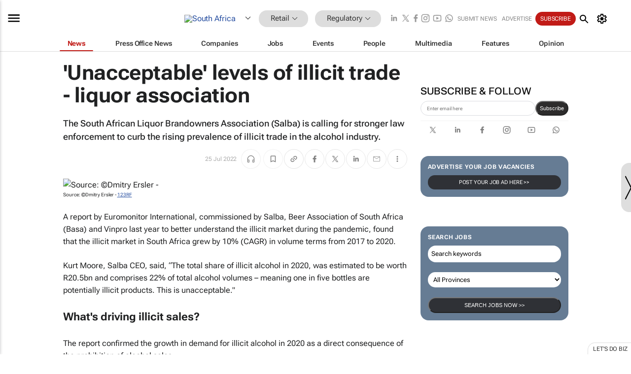

--- FILE ---
content_type: text/html; charset=utf-8
request_url: https://www.bizcommunity.com/Article/196/307/229994.html
body_size: 38597
content:
<!doctype html>
<html lang="en">
<head>
<script>var gaBP='';gaBP=(typeof bizPlatform!=='undefined')?bizPlatform():'';</script><script async src="https://www.googletagmanager.com/gtag/js?id=G-4M01RQ45QJ"></script><script>window.dataLayer = window.dataLayer || [];function gtag(){dataLayer.push(arguments);}gtag('js', new Date());gtag('config','G-4M01RQ45QJ',{'dimension1':'160','dimension2':'307','dimension3':'196','dimension4':'1','dimension5':'229994','dimension6':'0','dimension7':'2','dimension8':gaBP});</script>
<!--AD: /23319312375/Retail/Regulatory-->
<title>'Unacceptable' levels of illicit trade - liquor association</title>
<link rel="canonical" href="https://www.bizcommunity.com/Article/196/307/229994.html">
<link rel="alternate" type="application/rss+xml" title="South Africa - Regulatory RSS Feed" href="https://www.bizcommunity.com/rss/196/307.html">
<meta name="title" content="'Unacceptable' levels of illicit trade - liquor association">
<meta name="description"  content="The total share of illicit alcohol in 2020 was estimated to be worth R20.5bn and comprises 22% of total alcohol volumes - meaning one in five bottles are potentially illicit products...">
<meta name=keywords content="">
<meta http-equiv="Content-Language" content="en-us">
<meta http-equiv="content-type" content="text/html; charset=UTF-8">
<meta name="subject" content="Industry news">
<meta name="url"  content="https://www.bizcommunity.com/Article/196/307/229994.html">
<meta name="robots" content="index,follow">
<meta name="viewport" content="width=device-width, initial-scale=1">
<meta name="theme-color" content="#ffffff">
<meta property="og:title" content="'Unacceptable' levels of illicit trade - liquor association">
<meta property="og:type" content="article">
<meta property="og:description" content="The total share of illicit alcohol in 2020 was estimated to be worth R20.5bn and comprises 22% of total alcohol volumes - meaning one in five bottles are potentially illicit products..." >
<meta property="og:site_name" content="Bizcommunity">
<meta property="og:url" content="https://www.bizcommunity.com/Article/196/307/229994.html">
<meta name="image" property="og:image" content="https://biz-file.com/c/2207/663851-800x416.jpg?1">
<meta property="og:image:secure_url" content="https://biz-file.com/c/2207/663851-800x416.jpg?1">
<meta property="og:image:alt" content="The total share of illicit alcohol in 2020 was estimated to be worth R20.5bn and comprises 22% of total alcohol volumes - meaning one in five bottles are potentially illicit products...">
<meta property="twitter:card" content="https://biz-file.com/c/2207/663851-800x416.jpg?1">
<meta name="twitter:card" content="summary_large_image"> 
<meta name="twitter:title" content="'Unacceptable' levels of illicit trade - liquor association"> 
<meta name="twitter:url" content="https://www.bizcommunity.com/Article/196/307/229994.html"> 
<meta name="twitter:description" content="The total share of illicit alcohol in 2020 was estimated to be worth R20.5bn and comprises 22% of total alcohol volumes - meaning one in five bottles are potentially illicit products..."> 
<meta name="twitter:image" content="https://biz-file.com/c/2207/663851-800x416.jpg?1"> 
<meta name="twitter:site" content="@Bizcommunity"> 
<meta name="twitter:creator" content=" @Bizcommunity"> 
<meta property="fb:app_id" content="144806878919221"> 
<link rel="preconnect" href="https://biz-file.com">
<link rel="preconnect" href="https://cdn.jsdelivr.net">
<link href="/res/css/public-desktop.css?s118e" rel=stylesheet>
<link href="/res/css/test-site-live.css?s23" rel=stylesheet><link rel="icon" href="/favicon.ico" sizes="any"><link rel="icon" href="/res/img/favicon/favicon.svg" type="image/svg+xml"><link rel="apple-touch-icon" sizes="180x180" href="/res/img/favicon/apple-touch-icon.png"><link rel="icon" type="image/png" sizes="32x32" href="/res/img/favicon/favicon-32x32.png"><link rel="icon" type="image/png" sizes="16x16" href="/res/img/favicon/favicon-16x16.png"><link rel="manifest" href="/manifest.json"><link rel="apple-touch-icon" href="/res/img/biz-balls-apple-touch.png"><link rel="apple-touch-startup-image" href="/res/img/ios-startup.png"><style>.site-header-placeholder {background: transparent !important;} 
.body-container {margin-top:0px !important;} 
.btn-search--toggle{display:none;}
.CB_i{height: initial}
.RM_box--trending {.RM_small-square-link {display: none}}
.elevated-container--narrow-padding > div{position:static !important}

.front-page-jobs-container content-group { 
margin-top:10px !important;
}

.front-page-latest-jobs {
margin-top:10px !important;
}
	@media screen and (max-width: 768px) {
				.body-new-design--header-only.body-myaccount-page .site-header-placeholder {
					height: 94px;
				}
			}
.kMyAccountTable tr th {color: #fff !important;}
.CTS_title a {font-size: 27px;}
.kLargeTable td {padding: 4px;border: 1px solid #ccc;}</style>
<style>
@font-face {font-family:'Roboto Flex';font-style:normal;font-weight:100 1000;font-stretch:100%;font-display:swap;src:url(/res/font/roboto-flex-v9-wght-xtra.woff2) format('woff2');}
@supports (-webkit-hyphens:none){@font-face {font-family:'Roboto Flex';font-style:normal;font-weight:100 1000;font-stretch:100%;font-display:swap;src:url(/res/font/roboto-flex-v9-wght-xtra-safari.woff2) format('woff2');}}
</style>
<script>
var RNS = RNS || (Math.floor(Math.random() * 0x7FFFFFFF)+1).toString();
var _locationId=196;
var _categoryId=307;
var _contentType=1;
var _contentId=229994;
var _pageName='Article';
var jsPageType=2;
var adPosition = '';
</script>
<script nomodule src="/res/js/head.es5.js?m49k"></script>
<script src="/res/js/head.js?m49k"></script>
<script async="async" src="https://securepubads.g.doubleclick.net/tag/js/gpt.js"></script>
<script>window.googletag = window.googletag || {};window.googletag.cmd = window.googletag.cmd || [];var googletag = window.googletag;var googletagads = googletagads || [];googletag.cmd.push(function() {googletag.pubads().enableSingleRequest();googletag.pubads().disableInitialLoad();googletag.pubads().addEventListener('slotRenderEnded', function(event) {updateDFPAdSlot(event.slot.getSlotElementId(), event.isEmpty);});googletag.enableServices();});</script>
<link rel="preload" as="image" href="https://biz-file.com/c/2207/663851-700x364.jpg?1">
</head>
<body class=" body-is-public-page body-has-page-wrap body-content-page body-page-type-2 body-new-design--header-only body-menu-home body-new-header-july" data-x="addScrollClasses:{'scrollDownClass':'body--scroll-down','scrollUpClass':'body--scroll-up'}">
<div class="site-header"><div class="SH-option"><div class="d-flex" style="align-items: center;justify-content: space-between"><div id="desktop-menuToggle-mainMenu" class="SHO-hamburger"><div class="hamburger  j-hamburger" id="j-hamburger" data-x="axH:{'fireOnlyOnce':true}" data-target="j-sideMenu" data-href="/Request/RenderSideMenuContent.aspx?0&si=j-sideMenu"  ><span class="icon"></span></div><div id="j-sideMenu" class="side-menu-content"><div class="d-flex justify-content-center align-items-center" style="height: 80vh;width: 100%;justify-content: center"><img src="/res/img/m-loading.gif" alt=""></div><div class="SMC-overlay" onclick="$('#j-sideMenu').toggleClass('side-menu-content--open');$('.j-hamburger').removeClass('is-active');"></div></div></div><div class="logo"><a href="/"><img class="logo-img" src="https://biz-file.com/res/img/logo.png" alt=""></a></div><a class="j-country-hover country-hover country-hover country-hover" data-x="pRID:{'on':'hover','delay':200,'transition':'none','position':'below','stretchToFitLinksWidth':false,'removeDelayIfPopupVisible':true}" data-target="jLR-Country-Popup-logo"
data-url="/Request/selectcountrypopup.aspx?l=196&amp;c=307" href="/SelectCountry.aspx?l=196&amp;c=307" data-option="show-images"><span class="kvertical-align"><img class="flag" src="https://biz-file.com/res/img/flag/21/196.gif" width="21" height="14" alt="South Africa"></span><span class="pagedropdown-icon-wrapper"><span class="mui-icon_expand-more-black"></span></span></a><div class="bread-crumb"><!---ksjlkds33--><a class="BC-i SM-i SM-i--industries-dropdown" data-x="pRID:{'on':'hoverOnly','delay':200,'transition':'none','position':'below','stretchToFitLinksWidth':false,'removeDelayIfPopupVisible':true}" data-target="j-ind-popup-ksjlkds33" data-url="/Request/SelectIndustryPopupDouble.aspx?ct=1&c=307&pcth=BCI-popup&bfn=" href="/Articles/196/160.html"><span class="BCI-text"> Retail </span><span class="mui-icon_expand-more-black"></span></a><div id="j-ind-popup-ksjlkds33" class="BCI-popup j-escape-hide breadcrum-header" style="display:none"></div><span class="BC-nav mui-icon_arrow-forward-100"></span><a class="BC-i BC-i--section SM-i SM-i--industries-dropdown" data-x="pRID:{'on':'hoverOnly','delay':200,'transition':'none','position':'below','stretchToFitLinksWidth':false,'removeDelayIfPopupVisible':true}" data-target="j-cat-popup-ksjlkds33" href="/Articles/196/307.html" data-url="/Request/SelectCategory.aspx?l=196&c=307&hfba=0"><span class="BCI-text">Regulatory </span><span class="mui-icon_expand-more-black"></span></a><div id="j-cat-popup-ksjlkds33" class="BCI-popup j-escape-hide breadcrum-header" style="display:none"></div></div><div class="search-section SHOR-search"><div id="j-search-box-601f3ae7b44642e2b48d444d1eaab909" class="search-form search-form--cntrl right-search-search-control search-form--collapsed"><form class="d-flex align-items-center" method="post" action="/Search.aspx?l=196&c=1&s="  onfocusin="$('body').addClass('search-active');" onfocusout="$('body').removeClass('search-active');"><input id="j-search-input-right-search" placeholder="Search" name="s" class="search-input" type="text" oninput="document.querySelector('#j-btn-clear-text-right-search').style.display = this.value ? 'block' : 'none';" required /><div class="right-controls"><button id="j-btn-clear-text-right-search" class="btn-clear-text" aria-label="Clear search" type="button" onclick="document.getElementById('j-search-input-right-search').value = ''; this.style.display = 'none'; document.getElementById('j-search-input-right-search').focus();"><span class="clear-search-icon"></span></button><div class="btn-advanced-options" title="Advanced options" aria-label="Advanced options" data-x="pRID:{ 'on': 'hover','position': 'belowleft','transition': 'none'}" data-target="jSearch-PopUp-right-search"><span id="advanced-options-text-right-search" class="advanced-options-text"></span><span class="advanced-options-icon"></span></div></div><button class="btn-search" aria-label="Search" role="button"><span class="search-icon"></span></button><button id="j-btn-search-toggle-601f3ae7b44642e2b48d444d1eaab909" class="btn-search btn-search--toggle" aria-label="toogle" role="button"><span class="search-icon"></span></button><input id="j-ctype-right-search" hidden type="text" name="ctype"></form><div id="j-search-overlay-601f3ae7b44642e2b48d444d1eaab909" class="search-overlay"></div></div><div id="jSearch-PopUp-right-search" style="display:none;"><div class="pop1-arrow"></div><div class="pop1"><ul class="pop1-ul"><li txt="All" rel="/Request/SuggestAll.aspx"><a href="#" class="PUI-text" onclick="$('#j-ctype-right-search').val(0);$('#advanced-options-text-right-search').text('');">All</a></li><li txt="Articles" rel="/Request/SuggestArticles.aspx?l=196&c=307"><a  class="PUI-text" href="#" onclick="$('#j-ctype-right-search').val(1);$('#advanced-options-text-right-search').text('Articles');">Articles</a></li><li txt="Companies" rel="/Request/SuggestCompany.aspx"><a class="PUI-text" href="#" onclick="$('#j-ctype-right-search').val(12);$('#advanced-options-text-right-search').text('Companies');">Companies</a></li><li txt="Events" rel="/Request/SuggestEvents.aspx?l=196"><a class="PUI-text" href="#" onclick="$('#j-ctype-right-search').val(7);$('#advanced-options-text-right-search').text('Events');">Events</a></li><li txt="Galleries" rel="/Request/SuggestGalleries.aspx?l=196"><a  class="PUI-text" href="#" onclick="$('#j-ctype-right-search').val(8);$('#advanced-options-text-right-search').text('Galleries');">Galleries</a></li><li txt="Jobs" rel="/Request/SuggestJobs.aspx"><a  class="PUI-text" href="#" onclick="$('#j-ctype-right-search').val(10);$('#advanced-options-text-right-search').text('Jobs');">Jobs</a></li><li txt="People" rel="/Request/SuggestPeople.aspx"><a  class="PUI-text" href="#" onclick="$('#j-ctype-right-search').val(3);$('#advanced-options-text-right-search').text('People');">People</a></li></ul></div></div><script>onReady(function () {if (!true){return}let searchContainer = document.getElementById('j-search-box-601f3ae7b44642e2b48d444d1eaab909');let toggleButton = document.getElementById('j-btn-search-toggle-601f3ae7b44642e2b48d444d1eaab909');let overlay = document.getElementById('j-search-overlay-601f3ae7b44642e2b48d444d1eaab909');
let body = document.body;
// When the toggle is clicked
// 1. Toggle the class on the search container to inclde the collapsed open class
// 2. Add event listeners for scroll and click outside to remove the open class
// 3. When the overlay is clicked, remove the open class
// 4. When clicked outside the search container, and scroll of scrollHeight  remove the open class
toggleButton.addEventListener('click', function (e) {
e.preventDefault();
searchContainer.classList.toggle('search-form--collapsed-open');
overlay.classList.toggle('search-overlay--open');
body.classList.toggle('right-search-search-control-active');
let scrolled = false;
let scrollHeight = 300;
// Function to handle clicks outside the .search element
function handleClickOutside(event) {
if (!searchContainer.contains(event.target)) {
RemoveClassRemoveListeners();
}
}
// Function to handle scroll beyond 300px
function handleScroll() {
if (window.scrollY > scrollHeight && !scrolled) {
scrolled = true;
RemoveClassRemoveListeners();
}
}
// Function to toggle the class and remove both event listeners
function RemoveClassRemoveListeners() {
searchContainer.classList.remove('search-form--collapsed-open');
overlay.classList.remove('search-overlay--open');
body.classList.remove('right-search-search-control-active');
// Remove event listeners
window.removeEventListener('scroll', handleScroll);
document.removeEventListener('click', handleClickOutside);
}
// Attach event listeners for scroll and click outside
window.addEventListener('scroll', handleScroll);
document.addEventListener('click', handleClickOutside);
});
overlay.addEventListener('click', function () {
searchContainer.classList.remove('search-form--collapsed-open');
overlay.classList.remove('search-overlay--open');
body.classList.remove('right-search-search-control-active');});});</script></div></div><div class="SHO-right d-flex items-center"><div class="social-media-links d-flex">
<a class="icon-link icon-link--linkedin" href="https://za.linkedin.com/company/bizcommunity" target="_blank" rel="noopener,nofollow,noindex" title="Bizcommunity linkedIn">
<span class="sb-linkedin-testsite"></span></a>
<a class="icon-link icon-link--x" href="https://www.bizcommunity.com/advertise/contactus" target="_blank" rel="noopener,nofollow,noindex" title="Bizcommunity x/twitter">
<span class="sb-x-testsite"></span></a>
<a class="icon-link icon-link--facebook" href="https://www.facebook.com/Bizcommunity" target="_blank" rel="noopener,nofollow,noindex" title="Bizcommunity facebook">
<span class="sb-facebook-testsite mr-n-4px ml-n-4px"></span></a>
<a class="icon-link icon-link--instagram" href="https://www.instagram.com/bizcommunity/" target="_blank" rel="noopener,nofollow,noindex" title="Bizcommunity instagram">
<span class="sb-instagram-testsite"></span></a>
<a class="icon-link icon-link--youtube" href="https://www.youtube.com/@bizcommunity" target="_blank" rel="noopener,nofollow,noindex" title="Bizcommunity youtube">
<span class="sb-youtube-testsite"></span></a>
<a class="icon-link icon-link--whatsapp" href="https://www.whatsapp.com/channel/0029Vacw0EY4SpkIG5yGPh2h" target="_blank" rel="noopener,nofollow,noindex" title="Bizcommunity whatsapp">
<span class="sb-whatsapp-testsite"></span></a>
</div>
<a class="SHOR-icon-link"
data-x="pRID:{'on':'hover', 'delay': 200, 'transition': 'none', 'tailClass': 'pop1-arrow', 'position': 'below','resizeWhenContentChanges':true, 'stretchToFitLinksWidth': false, 'removeDelayIfPopupVisible': true,'preventDefaultLink':true}"
data-target="jHL-socialMediaPages"
data-url="/Request/SelectSocialMediaSitesPopup.aspx" href="https://www.bizcommunity.com/advertise/contactus"><span class="CHSRIL-icon m-icon m-icon_share "></span></a><div class="SHOR-links d-flex items-center justify-center cdhdi"><a class="SHORL-i SHORL-i--extra-link" data-target="jSubmitBox-3" data-url="/Request/SelectSubmitPopup.aspx?ru=%2fArticle%2f196%2f307%2f229994.html" href="/SubmitNews.aspx?l=196&c=307">Submit news</a><a class="SHORL-i SHORL-i--extra-link"
href="https://www.bizcommunity.com/advertise?utm_source=bizcommunity&utm_medium=site&utm_campaign=topstrip">Advertise</a><a class="SHORL-i SHORL-i--cta" href="/Signup.aspx?l=196&c=1&ss=siteHeader">Subscribe</a><a class="SHORL-i SHORL-i--my-account  j-myaccount-hover d-flex" data-url="/Request/SelectMyAccountPopup.aspx?ru=%2fArticle%2f196%2f307%2f229994.html" href="/MyAccount/Home.aspx" data-target="jMyAccountBox" href="/MyAccount/Home.aspx" aria-label="MyAccount"><span class="sm-myaccount-text">My Account</span><span class="icon mui-icon_cog j-myaccount-icon"></span></a></div><div class="SHO-controls--mobile"><ul class="sm-ul"><li class="search-toggle" onclick="$('.search-form').toggleClass('search-form--open-for-mobile');$('.SH-mobile-strip').toggleClass('d-none');$('.site-header').toggleClass('site-header--has-mobile-search');"></li><li class="ts-m-tool"><a class="sm-a sm-a--small-margin j-myaccount-hover" data-url="/Request/SelectMyAccountPopup.aspx?ru=%2fArticle%2f196%2f307%2f229994.html" href="/MyAccount/Home.aspx" data-target="jMyAccountBox" href="/MyAccount/Home.aspx" aria-label="MyAccount"><span class="sm-myaccount-text"></span><span id="" class="icon mui-icon_cog j-myaccount-icon"></span></a></li></ul></div></div></div><div class="SH-top-strip"><div class="SHTS-menus d-flex"><div class="SHTS-middle d-flex"><div class="SHTSM-menu"><div class="site-menu d-flex"><div class="SM-items d-flex"><a class="SM-i SM-i--dropdown SM-i--current SM-i-News "
href="/Retail"  data-target="j-mi-News"><span class="SM-i-text d-flex items-center justify-between">News</span></a><a class="SM-i SM-i--dropdown SM-i-PressOffice "
href="/CompanyNews/196/160.html"  data-target="j-mi-PressOffice"><span class="SM-i-text d-flex items-center justify-between">Press Office News</span></a><a class="SM-i SM-i--dropdown SM-i-Companies "
href="/Companies/196/160.html"  data-target="j-mi-Companies"><span class="SM-i-text d-flex items-center justify-between">Companies</span></a><a class="SM-i SM-i--dropdown SM-i-Jobs "
href="/JobIndustries.aspx?l=196&c=1"  data-target="j-mi-Jobs"><span class="SM-i-text d-flex items-center justify-between">Jobs</span></a><a class="SM-i SM-i--dropdown SM-i-Events "
href="/Events/196/160.html"  data-target="j-mi-Events"><span class="SM-i-text d-flex items-center justify-between">Events</span></a><a class="SM-i SM-i--dropdown SM-i-People "
href="/People/196/160.html"  data-target="j-mi-People"><span class="SM-i-text d-flex items-center justify-between">People</span></a><a class="SM-i SM-i--dropdown SM-i-Multimedia "
href="/Multimedia/196/160.html"  data-target="j-mi-Multimedia"><span class="SM-i-text d-flex items-center justify-between">Multimedia</span></a><a class="SM-i SM-i--dropdown SM-i-SpecialSections "
href="https://www.bizcommunity.com/advertise/sponsorship-content"  data-target="j-mi-SpecialSections"><span class="SM-i-text d-flex items-center justify-between">Features</span></a><a class="SM-i SM-i--dropdown SM-i-Contributors "
href="/ContributorArticles/196/160.html"  data-target="j-mi-Contributors"><span class="SM-i-text d-flex items-center justify-between">Opinion</span></a><div class="SM-items--block"><a class="SM-i"
href="https://www.bizcommunity.com/advertise?utm_source=bizcommunity&utm_medium=site&utm_campaign=topstrip"><span class="SM-i-text d-flex items-center justify-between">Advertise</span></a><a class="SM-i j-myaccount-hover" data-target="jSubmitBox-2" data-url="/Request/SelectSubmitPopup.aspx?ru=%2fArticle%2f196%2f307%2f229994.html" href="/SubmitNews.aspx?l=196&c=307"><span class="SM-i-text d-flex items-center justify-between">Submit news</span></a><div class="myaccount-popup shadow-2" id="jSubmitBox-2" style="display:none;width:fit-content;" data-track="top strip my account pop up"></div></div></div><div id="j-mi-News" class="mm-popup" style="display:none;"><div class="pop1 clear-before-after"><ul class="pop1-col pop1-ul"><li><a class="PUI-text" href="/Retail">News</a></li><li><a class="PUI-text" href="/CompanyNews/196/160.html">Company news</a></li><li><a class="PUI-text" href="/InBriefs/196/160.html">In briefs</a></li><li><a class="PUI-text" href="/PeopleNews/196/160.html">New appointments</a></li><li><a class="PUI-text" href="/Accounts/196/4.html">New business</a></li><li><a class="PUI-text" href="/NewsletterList.aspx">Newsletters</a></li><li><a class="PUI-text" href="/MostReadArticles/196/160.html">Most read articles</a></li><li><a class="PUI-text" href="/MySavedContent.aspx?id=0&ct=1">Saved content</a></li></ul><div class="pop1-col pop1-right"><a class="kSubmitButton kRound" href="/SubmitNews.aspx?l=196&c=160" title="Submit news" rel="noindex">Submit news</a></div></div></div><div id="j-mi-PressOffice" class="mm-popup" style="display:none;"><div class="pop1 clear-before-after"><ul class="pop1-col pop1-ul"><li><a class="PUI-text" href="/CompanyNews/196/160.html">Press Office news</a></li><li><a class="PUI-text" href="/PressOffices/196/160.html">Press Offices</a></li><li><a class="PUI-text" href="/advertise/bizoffice?utm_source=bizcommunity&utm_medium=site&utm_campaign=link-topMenu">Press Office info</a></li><li><a class="PUI-text" href="/MyAccount/Companies.aspx">My Press Office</a></li></ul><div class="pop1-col pop1-right"><a class="kSubmitButton kRound" href="/SubmitNews.aspx?l=196&c=160" title="Publish your news on Biz" rel="noindex">Publish your news on Biz</a></div></div></div><div id="j-mi-Companies" class="mm-popup" style="display:none;"><div class="pop1 clear-before-after"><ul class="pop1-col pop1-ul"><li><a class="PUI-text" href="/Companies/196/160.html">Companies</a></li><li><a class="PUI-text" href="/CompanyNews/196/160.html">Company news</a></li><li><a class="PUI-text" href="/PressOfficeList.aspx">Press Office Newsrooms</a></li><li><a class="PUI-text" href="/MyAccount/Companies.aspx">My company</a></li><li><a class="PUI-text" href="/MySavedCompanies.aspx">My saved companies</a></li></ul><div class="pop1-col pop1-right"><a class="kSubmitButton kRound" href="/ListCompany.aspx?l=196&c=160" title="Get a Biz listing" rel="noindex">Get a Biz listing</a><a class="kSubmitButton kRound" href="/SubmitNews.aspx?l=196&c=160" title="Publish your news on Biz" rel="noindex">Publish your news on Biz</a></div></div></div><div id="j-mi-Jobs" class="mm-popup" style="display:none;"><div class="pop1 clear-before-after"><ul class="pop1-col pop1-ul"><li><a class="PUI-text" href="/JobIndustries.aspx?l=196&c=1">Jobs offered</a></li><li><a class="PUI-text" href="/JobsWanted.aspx?l=196&c=160&ct=11">Jobs wanted</a></li><li><a class="PUI-text" href="/MySavedJobs.aspx">My saved jobs</a></li><li><a class="PUI-text" href="/MyAccount/CVView.aspx">My CV</a></li><li><a class="PUI-text" href="/Recruiters/196/160.html">Recruiters</a></li><li><a class="PUI-text" href="/CompaniesRecruiting/196/160.html">Companies recruiting</a></li><li><a class="PUI-text" href="/PostJobOffered.aspx?">Post your job ad</a></li><li><a class="PUI-text" href="/MyAccount/Jobs.aspx">Recruitment login</a></li></ul><div class="pop1-col pop1-right"><a class="kSubmitButton kRound" href="/PostJob.aspx" title="Post a job" rel="noindex">Post a job</a></div></div></div><div id="j-mi-Events" class="mm-popup" style="display:none;"><div class="pop1 clear-before-after"><ul class="pop1-col pop1-ul"><li><a class="PUI-text" href="/Events/196/160/cst-3.html">Industry events</a></li><li><a class="PUI-text" href="/Events/196/160/cst-4.html">Workshops</a></li><li><a class="PUI-text" href="/Events/196/160/cst-106.html">Other</a></li><li><a class="PUI-text" href="/Calendar/196/4.html">Calendar</a></li></ul><div class="pop1-col pop1-right"><a class="kSubmitButton kRound" href="/SubmitEvent.aspx" title="Submit event" rel="noindex">Submit event</a></div></div></div><div id="j-mi-People" class="mm-popup" style="display:none;"><div class="pop1 clear-before-after"><ul class="pop1-col pop1-ul"><li><a class="PUI-text" href="/People/196/160.html">Find people</a></li><li><a class="PUI-text" href="/EditProfile.aspx">Edit my profile</a></li></ul><div class="pop1-col pop1-right"></div></div></div><div id="j-mi-Multimedia" class="mm-popup" style="display:none;"><div class="pop1 clear-before-after"><ul class="pop1-col pop1-ul"><li><a class="PUI-text" href="/Videos/196/160.html">Videos</a></li><li><a class="PUI-text" href="/Audios/196/160.html">Audios</a></li><li><a class="PUI-text" href="/Galleries/196/160.html">Galleries</a></li><li><a class="PUI-text" href="/Multimedia/196/589.html">BizTakeouts</a></li></ul><div class="pop1-col pop1-right"><a class="kSubmitButton kRound" href="/MyAccount/SubmitMultimediaAd.aspx" title="Submit your media" rel="noindex">Submit your media</a></div></div></div><!-- These sub menus are loaded at run time, Check the method that creates the cRenderMenuItem menu list --><div id="j-mi-SpecialSections" class="mm-popup" style="display:none;"><div class="pop1 clear-before-after"><ul class="pop1-col pop1-ul"><li><a class="PUI-text" href="/BizTrends">BizTrends</a></li><li><a class="PUI-text" href="/Pendoring">Pendoring</a></li><li><a class="PUI-text" href="/EffieAwards">Effie Awards</a></li><li><a class="PUI-text" href="/BizTrendsTV">BizTrendsTV</a></li><li><a class="PUI-text" href="/NedbankIMC">IMC Conference</a></li><li><a class="PUI-text" href="/OrchidsandOnions">Orchids and Onions</a></li><li><a class="PUI-text" href="/TheLeadCreative">The Lead Creative</a></li><li><a class="PUI-text" href="/LoeriesCreativeWeek">Loeries Creative Week</a></li><li><a class="PUI-text" href="/SpecialSections.aspx">More Sections</a></li></ul><div class="pop1-col pop1-right"><a class="kSubmitButton kRound" href="https://www.bizcommunity.com/advertise/sponsorship-content" title="Features calendar" rel="noindex">Features calendar</a></div></div></div><div id="j-mi-Contributors" class="mm-popup" style="display:none;"><div class="pop1 clear-before-after"><ul class="pop1-col pop1-ul"><li><a class="PUI-text" href="/ContributorArticles/196/160.html">Articles</a></li></ul><div class="pop1-col pop1-right"><a class="kSubmitButton kRound" href="/SubmitNews.aspx?l=196&c=160" title="Contribute" rel="noindex">Contribute</a></div></div></div></div><div id="j-industryDropDown-site-menu" class="industryDropDown" style="display:none;min-width: 200px"></div></div></div></div></div><div class="SHTS-search-section SH-toggle-search-section"><div class="SHSS-search-box"><div id="j-search-box-edaffdbe966f4b469658dbc5eaf6a2f6" class="search-form search-form--cntrl header-search-search-control "><form class="d-flex align-items-center" method="post" action="/Search.aspx?l=196&c=1&s="  onfocusin="$('body').addClass('search-active');" onfocusout="$('body').removeClass('search-active');"><input id="j-search-input-header-search" placeholder="Search" name="s" class="search-input" type="text" oninput="document.querySelector('#j-btn-clear-text-header-search').style.display = this.value ? 'block' : 'none';" required /><div class="right-controls"><button id="j-btn-clear-text-header-search" class="btn-clear-text" aria-label="Clear search" type="button" onclick="document.getElementById('j-search-input-header-search').value = ''; this.style.display = 'none'; document.getElementById('j-search-input-header-search').focus();"><span class="clear-search-icon"></span></button><div class="btn-advanced-options" title="Advanced options" aria-label="Advanced options" data-x="pRID:{ 'on': 'hover','position': 'belowleft','transition': 'none'}" data-target="jSearch-PopUp-header-search"><span id="advanced-options-text-header-search" class="advanced-options-text"></span><span class="advanced-options-icon"></span></div></div><button class="btn-search" aria-label="Search" role="button"><span class="search-icon"></span></button><button id="j-btn-search-toggle-edaffdbe966f4b469658dbc5eaf6a2f6" class="btn-search btn-search--toggle" aria-label="toogle" role="button"><span class="search-icon"></span></button><input id="j-ctype-header-search" hidden type="text" name="ctype"></form><div id="j-search-overlay-edaffdbe966f4b469658dbc5eaf6a2f6" class="search-overlay"></div></div><div id="jSearch-PopUp-header-search" style="display:none;"><div class="pop1-arrow"></div><div class="pop1"><ul class="pop1-ul"><li txt="All" rel="/Request/SuggestAll.aspx"><a href="#" class="PUI-text" onclick="$('#j-ctype-header-search').val(0);$('#advanced-options-text-header-search').text('');">All</a></li><li txt="Articles" rel="/Request/SuggestArticles.aspx?l=196&c=307"><a  class="PUI-text" href="#" onclick="$('#j-ctype-header-search').val(1);$('#advanced-options-text-header-search').text('Articles');">Articles</a></li><li txt="Companies" rel="/Request/SuggestCompany.aspx"><a class="PUI-text" href="#" onclick="$('#j-ctype-header-search').val(12);$('#advanced-options-text-header-search').text('Companies');">Companies</a></li><li txt="Events" rel="/Request/SuggestEvents.aspx?l=196"><a class="PUI-text" href="#" onclick="$('#j-ctype-header-search').val(7);$('#advanced-options-text-header-search').text('Events');">Events</a></li><li txt="Galleries" rel="/Request/SuggestGalleries.aspx?l=196"><a  class="PUI-text" href="#" onclick="$('#j-ctype-header-search').val(8);$('#advanced-options-text-header-search').text('Galleries');">Galleries</a></li><li txt="Jobs" rel="/Request/SuggestJobs.aspx"><a  class="PUI-text" href="#" onclick="$('#j-ctype-header-search').val(10);$('#advanced-options-text-header-search').text('Jobs');">Jobs</a></li><li txt="People" rel="/Request/SuggestPeople.aspx"><a  class="PUI-text" href="#" onclick="$('#j-ctype-header-search').val(3);$('#advanced-options-text-header-search').text('People');">People</a></li></ul></div></div><script>onReady(function () {if (!false){return}let searchContainer = document.getElementById('j-search-box-edaffdbe966f4b469658dbc5eaf6a2f6');let toggleButton = document.getElementById('j-btn-search-toggle-edaffdbe966f4b469658dbc5eaf6a2f6');let overlay = document.getElementById('j-search-overlay-edaffdbe966f4b469658dbc5eaf6a2f6');
let body = document.body;
// When the toggle is clicked
// 1. Toggle the class on the search container to inclde the collapsed open class
// 2. Add event listeners for scroll and click outside to remove the open class
// 3. When the overlay is clicked, remove the open class
// 4. When clicked outside the search container, and scroll of scrollHeight  remove the open class
toggleButton.addEventListener('click', function (e) {
e.preventDefault();
searchContainer.classList.toggle('search-form--collapsed-open');
overlay.classList.toggle('search-overlay--open');
body.classList.toggle('header-search-search-control-active');
let scrolled = false;
let scrollHeight = 300;
// Function to handle clicks outside the .search element
function handleClickOutside(event) {
if (!searchContainer.contains(event.target)) {
RemoveClassRemoveListeners();
}
}
// Function to handle scroll beyond 300px
function handleScroll() {
if (window.scrollY > scrollHeight && !scrolled) {
scrolled = true;
RemoveClassRemoveListeners();
}
}
// Function to toggle the class and remove both event listeners
function RemoveClassRemoveListeners() {
searchContainer.classList.remove('search-form--collapsed-open');
overlay.classList.remove('search-overlay--open');
body.classList.remove('header-search-search-control-active');
// Remove event listeners
window.removeEventListener('scroll', handleScroll);
document.removeEventListener('click', handleClickOutside);
}
// Attach event listeners for scroll and click outside
window.addEventListener('scroll', handleScroll);
document.addEventListener('click', handleClickOutside);
});
overlay.addEventListener('click', function () {
searchContainer.classList.remove('search-form--collapsed-open');
overlay.classList.remove('search-overlay--open');
body.classList.remove('header-search-search-control-active');});});</script></div></div><div class="SH-mobile-strip d-mobile-only"><div id="j-mobile-subheader-wrapper" class="mobile-subheader-wrapper"><nav class="mobile-subheader"><ul id="j-menu-horizontal-scroll" class="menu-horizontal-scroll"><li><a href="/Allindustries">Home</a></li><li><a href="/Articles/196/160.html">Retail</a></li><li class="" ><a href="/MarketingMedia">Marketing &amp; Media</a></li><li class="" ><a href="/Agriculture">Agriculture</a></li><li class="" ><a href="/Automotive">Automotive</a></li><li class="" ><a href="/Construction">Construction &amp; Engineering</a></li><li class="" ><a href="/Education">Education</a></li><li class="" ><a href="/Energy">Energy &amp; Mining</a></li><li class="" ><a href="/Entrepreneurship">Entrepreneurship</a></li><li class="" ><a href="/ESG-Sustainability">ESG &amp; Sustainability</a></li><li class="" ><a href="/Finance">Finance</a></li><li class="" ><a href="/Healthcare">Healthcare</a></li><li class="" ><a href="/HR">HR &amp; Management</a></li><li class="" ><a href="/IT">ICT</a></li><li class="" ><a href="/Legal">Legal</a></li><li class="" ><a href="/Lifestyle">Lifestyle</a></li><li class="" ><a href="/Logistics">Logistics &amp; Transport</a></li><li class="" ><a href="/Manufacturing">Manufacturing</a></li><li class="" ><a href="/Property">Property</a></li><li class="" ><a href="/Tourism">Tourism &amp; Travel</a></li><li ><a href="/Articles//1/11/g-1.html">International</a></li><li><a style="text-transform:uppercase" href="/SubmitNews.aspx">Submit news</a></li></ul></nav></div></div></div></div>
<div id="j-site-header-placeholder" class="site-header-placeholder"></div>
<div id="jLR-Country-Popup-logo" style="display:none; min-width: 200px;"></div>
<div id="jLR-Country-Popup" style="display:none; min-width: 200px;"></div>
<div class="myaccount-popup shadow-2" id="jMyAccountBox" style="display:none;width:fit-content;width:150px" data-track="top strip my account pop up"></div>
<!-- Hidden div element -->
<div id="jHL-socialMediaPages" style="display:none"></div>
<div class="sidebar"><div class="SB_box SB_box--menu" ><h2 class="SB_heading SB_heading__industries" style="margin-top:0px;">Industries</h2><div class="SB_content SB_content__industries" data-x="pRID:{'childHover':true,'on':'hover','delay':0,'transition':'none','resizeWhenContentChanges':true,'position':'right','topOffset':-45,'showLoading':true,'overlayId':'j-pop-overlay'}"data-target="j-SB_popright" data-url="/Request/IndustryCategoryMenuContents.aspx?hsp=1&tp=leftIndPop&dir="><a class="SB_i "  href="/AllIndustries?utm_source=bizcommunity&utm_medium=site&utm_campaign=link-industry">All industries</a><a class="SB_i" data-show="j-leftIndPop-SB_PR_ind-358" href="/Agriculture">Agriculture</a><a class="SB_i" data-show="j-leftIndPop-SB_PR_ind-454" href="/Automotive">Automotive</a><a class="SB_i" data-show="j-leftIndPop-SB_PR_ind-360" href="/Construction">Construction &amp; Engineering</a><a class="SB_i" data-show="j-leftIndPop-SB_PR_ind-371" href="/Education">Education</a><a class="SB_i" data-show="j-leftIndPop-SB_PR_ind-355" href="/Energy">Energy &amp; Mining</a><a class="SB_i" data-show="j-leftIndPop-SB_PR_ind-836" href="/Entrepreneurship">Entrepreneurship</a><a class="SB_i" data-show="j-leftIndPop-SB_PR_ind-356" href="/ESG-Sustainability">ESG &amp; Sustainability</a><a class="SB_i" data-show="j-leftIndPop-SB_PR_ind-357" href="/Finance">Finance</a><a class="SB_i" data-show="j-leftIndPop-SB_PR_ind-148" href="/Healthcare">Healthcare</a><a class="SB_i" data-show="j-leftIndPop-SB_PR_ind-362" href="/HR">HR &amp; Management</a><a class="SB_i" data-show="j-leftIndPop-SB_PR_ind-379" href="/IT">ICT</a><a class="SB_i" data-show="j-leftIndPop-SB_PR_ind-364" href="/Legal">Legal</a><a class="SB_i" data-show="j-leftIndPop-SB_PR_ind-427" href="/Lifestyle">Lifestyle</a><a class="SB_i" data-show="j-leftIndPop-SB_PR_ind-389" href="/Logistics">Logistics &amp; Transport</a><a class="SB_i" data-show="j-leftIndPop-SB_PR_ind-365" href="/Manufacturing">Manufacturing</a><a class="SB_i" data-show="j-leftIndPop-SB_PR_ind-11" href="/MarketingMedia">Marketing &amp; Media</a><a class="SB_i" data-show="j-leftIndPop-SB_PR_ind-368" href="/Property">Property</a><a class="SB_i" data-show="j-leftIndPop-SB_PR_ind-160" href="/Retail">Retail</a><a class="SB_i" data-show="j-leftIndPop-SB_PR_ind-373" href="/Tourism">Tourism &amp; Travel</a></div><div id="j-SB_popright" class="SB_popright j-escape-hide" style="display:none"></div></div>
<div class="SB_box SB_box--menu"><h2 class="SB_heading">Features</h2><div class="SB_content"  ><a class="SB_i SB_i--features" href="/BizTrends">BizTrends</a><a class="SB_i SB_i--features" href="/Pendoring">Pendoring</a><a class="SB_i SB_i--features" href="/EffieAwards">Effie Awards</a><a class="SB_i SB_i--features" href="/BizTrendsTV">BizTrendsTV</a><a class="SB_i SB_i--features" href="/NedbankIMC">IMC Conference</a><a class="SB_i SB_i--features" href="/OrchidsandOnions">Orchids and Onions</a><a class="SB_i SB_i--features" href="/TheLeadCreative">The Lead Creative</a><a class="SB_i SB_i--features" href="/LoeriesCreativeWeek">Loeries Creative Week</a><a class="SB_small-square-link jxMore " href="/SpecialSections.aspx" data-href="/Request/SpecialSections.aspx?lstIc=SB_i&lstc=SB_content-items">More Sections..</a></div></div>
<div class="SB_box SB_box--companies"><h2 class="SB_heading">In the news</h2><div class="SB_content" ><a class="SB_i-company jxPHOH" data-position-override="right" data-href="/PressOffice/News.aspx?ci=503582&pnc=1"
href="/PressOffice/HeinekenBeverages"><img src="https://biz-file.com/b/2402/2219586.png?2" data-src="https://biz-file.com/b/2402/2219586.png?2" class="lazyload" width="100"  height="35"  alt="Heineken Beverages" loading="lazy"></a><a class="SB_i-company jxPHOH" data-position-override="right" data-href="/PressOffice/News.aspx?ci=681877&pnc=1"
href="/PressOffice/JockeySouthAfrica"><img src="https://biz-file.com/b/2408/2402806.png?1" data-src="https://biz-file.com/b/2408/2402806.png?1" class="lazyload" width="100"  height="27"  alt="Jockey South Africa" loading="lazy"></a><a class="SB_i-company jxPHOH" data-position-override="right" data-href="/PressOffice/News.aspx?ci=681867&pnc=1"
href="/PressOffice/Volpes"><img src="https://biz-file.com/b/2408/2402796.png?1" data-src="https://biz-file.com/b/2408/2402796.png?1" class="lazyload" width="90"  height="38"  alt="Volpes" loading="lazy"></a><a class="SB_i-company jxPHOH" data-position-override="right" data-href="/PressOffice/News.aspx?ci=198932&pnc=1"
href="/PressOffice/CaxtonMedia"><img src="https://biz-file.com/b/2511/519022.png?2" data-src="https://biz-file.com/b/2511/519022.png?2" class="lazyload" width="100"  height="35"  alt="Caxton Media" loading="lazy"></a><a class="SB_submit-link" href="/AdvertisingRates-pressoffice.html">Enquire about a company Biz Press Office</a></div></div></div><div id="j-mobilebottomtoolbar" class="mbt d-mobile-only"><div id="j-mobilebottomtoolbar-industries" class="mbt-industries"><div class="mbt-menuitem mbt-menuitem_industries "><a href="/Agriculture">Agriculture</a></div><div class="mbt-menuitem mbt-menuitem_industries "><a href="/Automotive">Automotive</a></div><div class="mbt-menuitem mbt-menuitem_industries "><a href="/Construction">Construction &amp; Engineering</a></div><div class="mbt-menuitem mbt-menuitem_industries "><a href="/Education">Education</a></div><div class="mbt-menuitem mbt-menuitem_industries "><a href="/Energy">Energy &amp; Mining</a></div><div class="mbt-menuitem mbt-menuitem_industries "><a href="/Entrepreneurship">Entrepreneurship</a></div><div class="mbt-menuitem mbt-menuitem_industries "><a href="/ESG-Sustainability">ESG &amp; Sustainability</a></div><div class="mbt-menuitem mbt-menuitem_industries "><a href="/Finance">Finance</a></div><div class="mbt-menuitem mbt-menuitem_industries "><a href="/Healthcare">Healthcare</a></div><div class="mbt-menuitem mbt-menuitem_industries "><a href="/HR">HR &amp; Management</a></div><div class="mbt-menuitem mbt-menuitem_industries "><a href="/IT">ICT</a></div><div class="mbt-menuitem mbt-menuitem_industries "><a href="/Legal">Legal</a></div><div class="mbt-menuitem mbt-menuitem_industries "><a href="/Lifestyle">Lifestyle</a></div><div class="mbt-menuitem mbt-menuitem_industries "><a href="/Logistics">Logistics &amp; Transport</a></div><div class="mbt-menuitem mbt-menuitem_industries "><a href="/Manufacturing">Manufacturing</a></div><div class="mbt-menuitem mbt-menuitem_industries "><a href="/MarketingMedia">Marketing &amp; Media</a></div><div class="mbt-menuitem mbt-menuitem_industries "><a href="/Property">Property</a></div><div class="mbt-menuitem mbt-menuitem_industries "><a href="/Retail">Retail</a></div><div class="mbt-menuitem mbt-menuitem_industries "><a href="/Tourism">Tourism &amp; Travel</a></div></div><div class="mbt-scroll d-flex"><a href="/AllIndustries" class="MBTS-link"><div class="MBTSL-icon-container  MBTSL-icon-container--current "><span class="icon mui-icon_home"></span></div><p class="MBTSL-caption">News</p></a><a id="j-industriesmenu" href="#" class="MBTS-link "><div class="MBTSL-icon-container "><span class="icon mui-icon_app"></span></div><p class="MBTSL-caption">Industries</p></a><a href="/Companies/196/307.html" class="MBTS-link"><div class="MBTSL-icon-container "><span class="icon mui-icon_company"></span></div><p class="MBTSL-caption">Companies</p></a><a href="/JobIndustries.aspx?l=196&c=307" class="MBTS-link"><div class="MBTSL-icon-container "><span class="icon mui-icon_work"></span></div><p class="MBTSL-caption">Jobs</p></a><a href="/Events/196/307.html" class="MBTS-link"><div class="MBTSL-icon-container "><span class="icon mui-icon_calender"></span></div><p class="MBTSL-caption">Events</p></a><a href="/People/196/307.html" class="MBTS-link"><div class="MBTSL-icon-container "><span class="icon mui-icon_groups"></span></div><p class="MBTSL-caption">People</p></a><a href="/Videos/196/160.html" class="MBTS-link"><div class="MBTSL-icon-container "><span class="icon mui-icon_play"></span></div><p class="MBTSL-caption">Video</p></a><a href="/Audios/196/160.html" class="MBTS-link"><div class="MBTSL-icon-container "><span class="icon mui-icon_sound"></span></div><p class="MBTSL-caption">Audio</p></a><a href="/Galleries/196/160.html" class="MBTS-link"><div class="MBTSL-icon-container "><span class="icon mui-icon_gallaries"></span></div><p class="MBTSL-caption">Galleries</p></a><a href="/MyAccount/SubmitArticle.aspx" class="MBTS-link"><div class="MBTSL-icon-container "><span class="icon mui-icon_post-ad"></span></div><p class="MBTSL-caption">Submit content</p></a><a href="/MyAccount/Home.aspx" class="MBTS-link"><div class="MBTSL-icon-container "><span class="icon mui-icon_person"></span></div><p class="MBTSL-caption">My Account</p></a><a href="https://www.bizcommunity.com/advertise" class="MBTS-link"><div class="MBTSL-icon-container "><span class="icon mui-icon_brand-awareness"></span></div><p class="MBTSL-caption">Advertise with us</p></a></div></div>

<div  class="body-container body-center " >

<!--AD leaderboard-top -->
<div id='div-gpt-ad-8e765b83-e303-4614-8101-f46ac6daebc6-639043632562244468' class='j-adslot jxa bizad ad-leaderboard-top d-desktop-only ' style='width:970px;height:90px;' data-width='970' data-height='90' data-adtype='leaderboard-top' data-adunit='/23319312375/Retail/Regulatory' data-tname='pos' data-tvalue='leaderboard-top' data-visible data-platform='2' data-adwidthlimit='0'></div>

<div class="subheader"></div><style>li.mm-current a.mm-a {border-top: none;}</style><div id="main-article-196-307-1-229994" class="j-main main has-right-margin"><div class="right-margin">

<!--AD right-first -->
<div id='div-gpt-ad-456c320f-d199-491d-a2b0-468109dd3cd0-639043632562244468' class='j-adslot jxa bizad ad-right-first d-desktop-only ' style='margin-bottom:40px;width:300px;height:250px;' data-width='300' data-height='250' data-adtype='right-first' data-adunit='/23319312375/Retail/Regulatory' data-tname='pos' data-tvalue='right-first' data-visible data-platform='2' data-adwidthlimit='0'></div>

<div id="kBox350" class="RM_box" ><div class="RMB_content xv3"><style scoped>#kBox350 {background-color: #fff;} #kBox350 </style><div id="div--dd972"><a data-x="axOnLoad" data-href="/Request/Box.aspx?mi=350&i=1&l=196&c=11&ismargin=1" style="display:none;"></a></div></div></div><div class=" RM_box elevated-container-right-margin"><h2 class="RMB_heading" style="text-wrap:nowrap;">Subscribe & Follow</h2><form method="post" action="/Signup.aspx?ss=RHM"><div><input type="hidden" name="l" value="196"><input type="hidden" name="c" value="160"><input type="hidden" name="ss" value="TopRight"><input type="hidden" name="redisplay" value="1"></div>
<div class="d-flex items-center" style="gap: 5px">
<input class="kHSign-input" aria-label="emailaddress-signup" maxLength=50 name=ea placeholder="Enter email here " onclick="this.placeholder='';">
<button class="kHSign-button" aria-label="newsletter-signup">Subscribe</button>
</div>
</form><div class="rhm-sociallinks d-flex items-center">
<a class="icon-link icon-link--x" href="https://www.bizcommunity.com/advertise/contactus" target="_blank" rel="noopener,nofollow,noindex" title="Bizcommunity x/twitter">
<span class="sb-x-testsite"></span>
</a>
<a class="icon-link icon-link--linkedin" href="https://za.linkedin.com/company/bizcommunity" target="_blank" rel="noopener,nofollow,noindex" title="Bizcommunity linkedIn">
<span class="sb-linkedin-testsite"></span>
</a>
<a class="icon-link icon-link--facebook" href="https://www.facebook.com/Bizcommunity" target="_blank" rel="noopener,nofollow,noindex" title="Bizcommunity facebook">
<span class="sb-facebook-testsite"></span>
</a>
<a class="icon-link icon-link--instagram" href="https://www.instagram.com/bizcommunity/" target="_blank" rel="noopener,nofollow,noindex" title="Bizcommunity instagram">
<span class="sb-instagram-testsite"></span>
</a>
<a class="icon-link icon-link--youtube" href="https://www.youtube.com/@bizcommunity" target="_blank" rel="noopener,nofollow,noindex" title="Bizcommunity youtube">
<span class="sb-youtube-testsite"></span>
</a>
<a class="icon-link icon-link--whatsapp" href="https://www.whatsapp.com/channel/0029Vacw0EY4SpkIG5yGPh2h" target="_blank" rel="noopener,nofollow,noindex" title="Bizcommunity whatsapp">
<span class="sb-whatsapp-testsite"></span>
</a>
</div>
</div><div class="RM_box"><div class="RM_box RM_box--action-box" style="  background-color: #667C94;" ><span class="RMB-AB_title">Advertise your job vacancies</span><div class="RMB-AB_body"><ul class=""></ul></div><div class="RHMB-AB_footer actionbox-footer"><a class="RMB-AB_submit-btn RMB-AB_submit-btn--dark" href="/PostJob.aspx" title="Post your Job Ad here">Post your Job Ad here >></a></div></div></div><div class="RM_box"><div class="RM_box--action-box"><form method="post" action="/JobsOffered/196/307.html"><span class="RMB-AB_title">Search jobs</span><div class="RMB-AB_body"><input type="text" maxlength="50" size="40" name="bjs" id="bjs" placeholder="Search keywords"><!--Location--><select id="pi" name="pi"><option value="0">All Provinces</option><option value="510" >Gauteng</option><option value="516" >Western Cape</option><option value="511" >Kwazulu-Natal</option><option value="512" >Mpumalanga</option><option value="509" >Free State</option><option value="515" >North West</option><option value="508" >Eastern Cape</option><option value="514" >Limpopo</option></select></div><div class="RMB-AB_footer actionbox-footer"><button class="RMB-AB_submit-btn RMB-AB_submit-btn--dark" type="submit">Search Jobs now >></button></div></form></div></div><br></div><div id="j-mid-col" class="mid-col"><div id="j-bottom-slideIn" class="bottom-slideIn bottom-slideIn--animation" style="display:none">
<div id="j-BS_content" class="BS_content d-flex">
<p class="BS_caption">Subscribe to daily business and company news across 19 industries</p>
<form id="j-BS-form" class="BS_form" action="/Signup.aspx?l=196&c=307&ss=bottombar" method="post" onSubmit="formSubmit()"><input name="ea" placeholder="Your email address" class="BS_input" type="email" required><button class="BS_submit-btn" type="submit" href="/Signup.aspx?ss=bottomSlidein&l=196&c=307&ss=bottombar" >SUBSCRIBE</button><div style="clear:both;"></div></form><a id="BS_close-btn" class="BS_close-button" data-x="closeBtn:{'divIdToUnhide':'j-bottom-slideIn','functionOnRemove':'closeBottomSlideIn','cookieName':'sbbc'}" href="#"  aria-label="Close">&times;</a></div></div><script>function formSubmit(){set_cookie('sbbc', "1");setTimeout(function(){$('#j-bottom-slideIn').fadeOut()}, 1000);}//e.preventDefault();//$.ajax({//    url: '/Request/EmailSubscribe.aspx?l=196&c=307&ss=BottomSlidein',
//    type: 'post',
//    data:$('#j-bottom-slideIn').serialize(),
//    success:function(){
//        $('#j-BS_content').html('<p class=\'BS_caption BS_caption--final-msg\'>Thank you for subscribing</p>')
//        //Set cookie to offf
//        setTimeout(()=>$('#j-bottom-slideIn').fadeOut(),3000);
//    }
//});
</script>
<article id="j-article-instance" class="kInstance kInstance-article  elevated-container elevated-container--no-border"><div id="instance-swipe-container" class="jx" data-x="instanceNavigation" data-trigger="swipe"><h1 class="">'Unacceptable' levels of illicit trade - liquor association </h1><div class="kInstance-Summary">The South African Liquor Brandowners Association (Salba) is calling for stronger law enforcement to curb the rising prevalence of illicit trade in the alcohol industry.</div><div class="instance-byline clearfix d-flex instance-box-mb justify-between items-center j-audio-insert-after-cont"><div class="d-flex-justify-between-2 items-center flex-1 mb-md-0"><div class="flex-1 IB-attribution"></div><span class="d-ib mr-05">25 Jul 2022</span></div><div class=""><span></span><div class="float-sm-right d-flex d-no-flex-none items-center justify-end mb-md-0 flex-wrap j-audio-insert-after-cont" style="width:100%"  data-x="stkyBx:{'topTriggerOffset':0,'topOffset':88,'stickEndElem':'.kInstance-article','forceSticky':true,'width_target':'.kInstance-article','realign_target_to_left':'.kInstance-article','customClass':'kInstance-article-fixed-icons','contentWrapClass':'KAFC-content'}" ><span class="d-ib mr-05 d-none">25 Jul 2022</span><div class="float-sm-right d-flex d-no-flex-none items-center justify-end mb-md-0"><div class="content-audio-player jxTipN jx" data-x="initContentAudioPlayer:{'audioUrl':'', 'contentType':'1','contentId':'229994'}"  original-title="Listen to article"><span class="CAP-icon mui-icon_headphones"></span></div><a class="share-icon-link share-icon-link--sm-large  jxTip jCheckSave" data-x="axH" data-ci="229994" data-target="jInstance-Bookmark" target="_blank" rel="noindex,nofollow" href="/AddToMyArchive.aspx?ct=1&ci=229994&fa=21&fc=1" target="_blank" rel="noindex,nofollow" original-title="Save content"><span class="sb-bookmark-testsite jCheckSave SS_save"></span></a><a class="share-icon-link share-icon-link--sm-large jxTipN jx" data-x="copyUrlToClipboard" href="#" rel="noindex,nofollow" original-title="Copy to clipboard"><span class="sb-copy-link-testsite"></span></a><a class="share-icon-link share-icon-link--sm-large d-desktop-only jShareLink_1_229994 jxTipN " href="https://www.facebook.com/sharer.php?u=https://www.bizcommunity.com/Article/196/307/229994.html" target="_blank" rel="noindex,nofollow" original-title="Share on Facebook"><span class="sb-facebook-testsite"></span></a><a class="share-icon-link share-icon-link--sm-large d-desktop-only jShareLink_1_229994 jxTipN" href="https://x.com/intent/tweet?text=%27Unacceptable%27+levels+of+illicit+trade+-+liquor+association+https%3a%2f%2fbizcom.to%2f1%2f4xgq+via+%40Biz_Retail+%23IllicitTrade+%23AlcoholTrade" target="_blank" rel="noindex,nofollow" original-title="Share on Twitter"><span class="sb-x-testsite"></span></a><a class="share-icon-link share-icon-link--sm-large d-desktop-only jShareLink_1_229994 jxTipN" href="https://www.linkedin.com/shareArticle?url=https://www.bizcommunity.com/Article/196/307/229994.html" target="_blank" rel="noindex,nofollow" original-title="Share on LinkedIn"><span class="sb-linkedin-testsite"></span></a><a class="share-icon-link share-icon-link--sm-large jShareLink_1_229994 jxTipN" href="/Request/SendToEmailRedirect.aspx?ct=1&ci=229994" target="_blank" rel="noindex,nofollow" original-title="Email"><span class="sb-email-testsite"></span></a><a class="share-icon-link share-icon-link--sm-large jxTipN d-mobile-only" href="https://api.whatsapp.com/send?text=&#39;Unacceptable&#39; levels of illicit trade - liquor association https://www.bizcommunity.com/Article/196/307/229994.html" target="_blank" rel="noindex,nofollow" original-title="Share on WhatsApp"><span class="sb-whatsapp-testsite"></span></a><a class="share-icon-link share-icon-link--sm-largejxTipN d-desktop-only  d-none" href="https://web.whatsapp.com/send?text=&#39;Unacceptable&#39; levels of illicit trade - liquor association https://www.bizcommunity.com/Article/196/307/229994.html" target="_blank" rel="noindex,nofollow" original-title="Share on WhatsApp"><span class="sb-whatsapp-testsite"></span></a><a class="share-icon-link share-icon-link--sm-large jxTipN d-mobile-only" data-x="mobileShare" data-url="https://www.bizcommunity.com/Article/196/307/229994.html" data-title="&#39;Unacceptable&#39; levels of illicit trade - liquor association" data-text="&#39;Unacceptable&#39; levels of illicit trade - liquor association" href="http://www.sharethis.com/share?publisher=54869764-0f12-4063-99cd-a49c07279e8a&url=https%3a%2f%2fwww.bizcommunity.com%2fArticle%2f196%2f307%2f229994.html&title=&#39;Unacceptable&#39; levels of illicit trade - liquor association&img=https%3a%2f%2fbiz-file.com%2fc%2f2207%2f663851-800x416.jpg%3f1&summary=The+total+share+of+illicit+alcohol+in+2020+was+estimated+to+be+worth+R20.5bn+and+comprises+22%25+of+total+alcohol+volumes+-+meaning+one+in+five+bottles+are+potentially+illicit+products..." target="_blank" rel="noindex,nofollow"><span class="sb-share-testsite "></span></a><a class=" share-icon-link share-icon-link--sm-large share-icon-link--more-options d-desktop-only jShareLink_1_229994 jxTipN" href="#" original-title="More options" data-x="pRID:{ 'on': 'hover','position':'below', 'transition': 'none','resizeWhenContentChanges':true, 'topOffset': 0, 'leftOffset': -25}" data-target="jMore-PopUp">
<span class="sb-more-testsite"></span>
</a>
<div id="jMore-PopUp" style="display: none;">
<div class="pop1 shadow-2"><ul class="pop1-ul"><li class=""><a class=" d-desktop-only" href="https://web.whatsapp.com/send?text=&#39;Unacceptable&#39; levels of illicit trade - liquor association https://www.bizcommunity.com/Article/196/307/229994.html" target="_blank" rel="noindex,nofollow" original-title="Share on WhatsApp"><span class="sb-whatsapp-testsite"></span><span class="mui-icon-caption">Whatsapp</span></a></li><li><a href="/Print.aspx?ct=1&ci=229994" target="_blank" rel="noindex,nofollow"><span class="sb-print-testsite"></span><span class="mui-icon-caption">Print</span></a></li><li><a href="/PDF/PDF.aspx?l=196&c=307&ct=1&ci=229994" target="_blank" rel="noindex,nofollow"><span class="sb-pdf-testsite"></span><span class="mui-icon-caption">PDF</span></a></li><li><a class=" d-none" href="https://x.com/intent/tweet?text=%27Unacceptable%27+levels+of+illicit+trade+-+liquor+association+https%3a%2f%2fbizcom.to%2f1%2f4xgq+via+%40Biz_Retail+%23IllicitTrade+%23AlcoholTrade" target="_blank" rel="noindex,nofollow" original-title="Share on Twitter"><span class="sb-x-testsite"></span><span class="mui-icon-caption">X</span></a></li><li><a class=" d-none" href="https://www.linkedin.com/shareArticle?url=https://www.bizcommunity.com/Article/196/307/229994.html" target="_blank" rel="noindex,nofollow" original-title="Share on LinkedIn"><span class="sb-linkedin-testsite"></span><span class="mui-icon-caption">Linked-in</span></a></li><li><a class="  d-none" href="https://www.facebook.com/sharer.php?u=https://www.bizcommunity.com/Article/196/307/229994.html" target="_blank" rel="noindex,nofollow" original-title="Share on Facebook"><span class="sb-facebook-testsite"></span><span class="mui-icon-caption">Facebook</span></a></li><li><a class="d-tc jxTipN d-desktop-only" data-x="popupFancybox" href="/ContentSharePopUp.aspx?cnu=https%3a%2f%2fwww.bizcommunity.com%2fArticle%2f196%2f307%2f229994.html&cnt=%27Unacceptable%27+levels+of+illicit+trade+-+liquor+association" data-href="/Request/ContentSharePopUp.aspx?cnu=https%3a%2f%2fwww.bizcommunity.com%2fArticle%2f196%2f307%2f229994.html&cnt=%26%2339%3bUnacceptable%26%2339%3b+levels+of+illicit+trade+-+liquor+association" target="_blank" rel="noindex,nofollow" original-title="Share Content"><span class="sb-share-testsite "></span><span class="mui-icon-caption">More sharing options</span></a></li></ul></div></div></div></div><script>function copyLinkToClipboard(e) {e.preventDefault();navigator.clipboard.writeText(window.location.href);showSnackbar("Link copied to clipboard", 3000)}</script></div></div><div class="kInstance-Body instance-box-mb"><div class="kContentImage kContentImage--no-alignment"><img src="https://biz-file.com/c/2207/663851-700x364.jpg?1" width="700"  height="364"  alt="Source: ©Dmitry Ersler -"><div class="flip-cap" style="max-width:700px">Source: ©Dmitry Ersler - <a href="https://www.123RF.com" target="_blank">123RF</a></div></div><p>A report by Euromonitor International, commissioned by Salba, Beer Association of South Africa (Basa) and Vinpro last year to better understand the illicit market during the pandemic, found that the illicit market in South Africa grew by 10% (CAGR) in volume terms from 2017 to 2020.</p><p>Kurt Moore, Salba CEO, said, &#x201c;The total share of illicit alcohol in 2020, was estimated to be worth R20.5bn and comprises 22% of total alcohol volumes &#x2013; meaning one in five bottles are potentially illicit products. This is unacceptable."</p><h2>What's driving illicit sales?</h2><p>The report confirmed the growth in demand for illicit alcohol in 2020 as a direct consequence of the prohibition of alcohol sales.</p><p>Moore went on to say that the report identified several other reasons for the growth of the illicit market, significantly including weak regulatory enforcement, inadequate punitive measures and enforcement which have incentivised crime syndicates to ramp up their smuggling and counterfeit operations and compounded the rise of illegal traders.</p><p>Overall, he said the expansion of the illicit trade has had a devastating social impact on citizens' health and well-being and fuelled the engines of organised crime, which have increasingly become more firmly entrenched and sophisticated.</p><div class="kInstance-Body_embed-content"><article class="CB_i "  itemscope itemtype="http://schema.org/Article"><div class="CBI_image" itemprop="image"><img src="https://biz-file.com/c/2202/644262-120x120.jpg?1" data-src="https://biz-file.com/c/2202/644262-120x120.jpg?1" class="lazyload" width="120"  height="120"  alt="Pamela Nkuna, Salba chairperson. Source: Supplied." loading="lazy"></div><div class="CBI_body"><h5 class="CBI_title" itemprop="headline"><a href="/Article/196/348/224644.html" >#Newsmaker: Pamela Nkuna takes the lead at SA Liquor Brandowners Association</a></h5><div class="content-item_attrib"><a class="jxPHOH" href="/Profile/LaurenHartzenberg" itemprop="author">Lauren Hartzenberg</a>&nbsp;<!--883i3983--> <span>2&nbsp;Feb&nbsp;2022</span><div class="CBIA-icons"><a class="m-icon m-icon_share d-mobile-only" aria-label="Share Icon" data-x="mobileShare" data-url="https://www.bizcommunity.com//Article/196/348/224644.html" data-title="#Newsmaker: Pamela Nkuna takes the lead at SA Liquor Brandowners Association" data-text="#Newsmaker: Pamela Nkuna takes the lead at SA Liquor Brandowners Association" href="http://www.sharethis.com/share?publisher=54869764-0f12-4063-99cd-a49c07279e8a&url=https%3a%2f%2fwww.bizcommunity.com%2f%2fArticle%2f196%2f348%2f224644.html&title=%27Unacceptable%27+levels+of+illicit+trade+-+liquor+association&img=https%3a%2f%2fbiz-file.com%2fc%2f2207%2f663851-800x416.jpg%3f1&summary=The+total+share+of+illicit+alcohol+in+2020+was+estimated+to+be+worth+R20.5bn+and+comprises+22%25+of+total+alcohol+volumes+-+meaning+one+in+five+bottles+are+potentially+illicit+products..." target="_blank"></a><a class="m-icon m-icon_share jxTip d-desktop-only" data-target="j-sharePopup" data-x="mobileShare:{'on':'hover','delay':0,'position':'below','transition':'none','showLoading':true}" data-url="/ContentShare.aspx?ct=1&ci=224644&ajax=1" data-title="#Newsmaker: Pamela Nkuna takes the lead at SA Liquor Brandowners Association" data-url-share="https://www.bizcommunity.com//Article/196/348/224644.html" href="/ContentShare.aspx?ct=1&ci=224644" target="_blank" aria-label="shareIcon"></a></div></div></div></article></div><p>Salba noted that the growth in illicit trade &#x2013; a direct consequence of the prohibition of alcohol sales during the Covid-19 measures &#x2013; took advantage of the depressed legal market. South Africa&#x2019;s rampant illicit market is also compounded by stringent regulations on the legal sale of alcohol, including high real increases in alcohol excise taxes, it said.</p><p>This, combined with a weakening macro environment where unemployment increased <a href="https://www.statssa.gov.za/?p=15407#:~:text=According%20to%20the%20Quarterly%20Labour,stands%20at%2034%2C5%25." target="_blank">to 34.5%</a> in 2022, along with increasingly high inflation rates have subsequently fuelled the demand for cheaper illicit products.</p><p>At the time of the report, the illicit alcohol trade sales by volume had overtaken the entire combined wine and cider sectors (665 431 HL vs 627 758 HL).</p><p>&#x201c;If we consider that our cider market is second only to the UK, and we are the eighth-largest wine producer in the world, having illicit volumes that exceed the cider and wine market is a significant shift,&#x201d; Moore said.</p><h2>Safety risks</h2><p>Moore added, &#x201c;We are deeply concerned about the safety risks associated with the consumption of illegal concoctions and the commercial growth of an illicit alcohol network.</p><p>&#x201c;Unregulated alcohol is not subject to stringent quality control measures are not adequately policed. Many of these illegal alcoholic concoctions contain dubious ingredients which are unfit for human consumption and may be lethal if ingested. We urge both liquor outlets and consumers to purchase their preferred products from trusted sources.&#x201d;</p><div class="kInstance-Body_embed-content"><article class="CB_i "  itemscope itemtype="http://schema.org/Article"><div class="CBI_image" itemprop="image"><img src="https://biz-file.com/c/2205/654206-120x120.jpg?3" data-src="https://biz-file.com/c/2205/654206-120x120.jpg?3" class="lazyload" width="120"  height="120"  alt="How SA's tobacco sales ban distorted the cigarette market - study" loading="lazy"></div><div class="CBI_body"><h5 class="CBI_title" itemprop="headline"><a href="/Article/196/168/227477.html" >How SA's tobacco sales ban distorted the cigarette market - study</a></h5><div class="content-item_attrib"><!--883i3983--> <span>4&nbsp;May&nbsp;2022</span><div class="CBIA-icons"><a class="m-icon m-icon_share d-mobile-only" aria-label="Share Icon" data-x="mobileShare" data-url="https://www.bizcommunity.com//Article/196/168/227477.html" data-title="How SA&#39;s tobacco sales ban distorted the cigarette market - study" data-text="How SA&#39;s tobacco sales ban distorted the cigarette market - study" href="http://www.sharethis.com/share?publisher=54869764-0f12-4063-99cd-a49c07279e8a&url=https%3a%2f%2fwww.bizcommunity.com%2f%2fArticle%2f196%2f168%2f227477.html&title=%27Unacceptable%27+levels+of+illicit+trade+-+liquor+association&img=https%3a%2f%2fbiz-file.com%2fc%2f2207%2f663851-800x416.jpg%3f1&summary=The+total+share+of+illicit+alcohol+in+2020+was+estimated+to+be+worth+R20.5bn+and+comprises+22%25+of+total+alcohol+volumes+-+meaning+one+in+five+bottles+are+potentially+illicit+products..." target="_blank"></a><a class="m-icon m-icon_share jxTip d-desktop-only" data-target="j-sharePopup" data-x="mobileShare:{'on':'hover','delay':0,'position':'below','transition':'none','showLoading':true}" data-url="/ContentShare.aspx?ct=1&ci=227477&ajax=1" data-title="How SA&#39;s tobacco sales ban distorted the cigarette market - study" data-url-share="https://www.bizcommunity.com//Article/196/168/227477.html" href="/ContentShare.aspx?ct=1&ci=227477" target="_blank" aria-label="shareIcon"></a></div></div></div></article></div><h2>Stalling economic recovery</h2><p>The rise in illicit trade is also stalling the country&#x2019;s economic recovery while fuelling the engines of organised crime. Euromonitor estimated that in 2020, the South African Revenue Service lost R11.3bn due to the illicit alcohol trade. This is enough to pay for more than two million child support grants for a year or to place an additional 34,000 police on the streets.</p><p>"The alcohol industry remains committed to working with the government as it has been for years, including SAPS and Sars, to find solutions to the problem of illicit trade that not only poses a public health risk to our communities, but also a mutual revenue risk for the government and the industry. We can best accomplish this by operating within a well-regulated space with adequate support from law enforcement," Salba said.</p><p>The industry urges consumers and traders to call the Consumer Goods Council hotline on 0800 014 856 to report any suspicion of illicit activity.</p></div><a name="contact"></a></div><div class="instance-footer instance-box-mt"><div class="kInstance-Navigation"><div id="jNavigationBlock" class="instance-nav-buttons"></div></div><div class="instance-tag instance-box-mt">Read more:&nbsp;<a href="/Tag/Illicit+trade" >Illicit trade</a>, <a href="/Tag/alcohol+ban" >alcohol ban</a>, <a href="/Tag/South+African+Liquor+Brandowners+Association" >South African Liquor Brandowners Association</a>, <a href="/Tag/Salba" >Salba</a>, <a href="/Tag/Euromonitor+International" >Euromonitor International</a>, <a href="/Tag/Kurt+Moore" >Kurt Moore</a>, <a href="/Tag/alcohol+industry" >alcohol industry</a>, <a href="/Tag/alcoholic+beverages" >alcoholic beverages</a></div><h5 class="instance-box-mt mb-025">Share this article</h5><div class="IF-action-strip"><a id="jxNextNavigationBtn" class="d-flex biz-btn biz-btn--filled jx-next nb-next-more jx d-desktop-only jxTipN " href="/Article/196/183/229976.html" original-title="Tip: You can also navigate to the next item by pressing the right arrow on your keyboard." data-x="NavigateToNextItem:{'contentType':1}" onclick="sendGANavigationEvent('options_next_button', ()=>{})"><span class="BB_icon mui-icon_arrow-forward"></span><span class="BB_caption">Next</span></a><span class="nb-next-more nb-next-more--options jx d-desktop-only d-no-flex-none" data-x="pRID:{'on':'hover','topOffset':0,'delay':0,'transition':'none','position':'below','stretchToFitLinksWidth':'false','removeDelayIfPopupVisible':'true','width':'190px'}"  data-target="j-nextnav-1-229994-popup-searchoptions" >Options</span><div class="next-navigation-container centerscreen d-desktop-only"><a id="" class="d-flex biz-btn biz-btn--filled j-nextnav-button  nb-next-focus jxTipN_Nav jx-next  jx-next-content-nav-link  biz-btn--rounded" href="/Article/196/183/229976.html" original-title="Tip: You can also navigate to the next item by pressing the right arrow on your keyboard." data-x="NavigateToNextItem:{'contentType':1}" onclick="sendGANavigationEvent('options_next_button', ()=>{})"><span class="BB_icon mui-icon_arrow-forward-narrow-100"></span></a></div><div id="j-nextnav-1-229994-popup-searchoptions" class="pop1 d-flex flex-col" style="display:none"><p class="popup-desc d-mobile-only">Choose a topic below and thereafter view all articles on the topic using the "Next >" button or swiping left.</p><p class="popup-desc d-desktop-only">Choose a topic below and thereafter view all articles on the topic using the "Next >" button or the keyboard right arrow key.</p><ul class="pop1-ul arrow-variant"><li><a rel="nofollow noindex" href="/Request/LoadNextNavigationContentList.aspx?l=196&c=1&ci=229994&ms=0&ct=1&mrdc=0&redirect=True&tgi=0" onclick="sendGANavigationEvent('options_top_stories', ()=>{})">Top stories</a></li><li><a rel="nofollow noindex" href="/Request/LoadNextNavigationContentList.aspx?l=196&c=1&ci=229994&ms=1&ct=1&mrdc=3&redirect=True&tgi=0" onclick="sendGANavigationEvent('options_trending_3_days', ()=>{})">Trending 3 days</a></li><li><a rel="nofollow noindex" href="/Request/LoadNextNavigationContentList.aspx?l=196&c=1&ci=229994&ms=1&ct=1&mrdc=7&redirect=True&tgi=0" onclick="sendGANavigationEvent('options_trending_7_days', ()=>{})">Trending 7 days</a></li><li><a rel="nofollow noindex" href="/Request/LoadNextNavigationContentList.aspx?l=196&c=11&ci=229994&ms=0&ct=1&mrdc=0&redirect=True&tgi=0#nextclick" onclick="sendGANavigationEvent('options_marketing_and_media', ()=>{})">Marketing and media</a></li><li><a rel="nofollow noindex" href="/Request/LoadNextNavigationContentList.aspx?l=196&c=307&ci=229994&ms=1&ct=1&mrdc=0&redirect=True&tgi=0#nextclick" onclick="sendGANavigationEvent('options_regulatory', ()=>{})">  Regulatory</a></li><li><a rel="nofollow noindex" href="/Request/LoadNextNavigationContentList.aspx?l=196&c=307&ci=229994&ms=0&ct=1&mrdc=0&redirect=True&tgi=26959" onclick="sendGANavigationEvent('options_tag_alcohol_ban', ()=>{})">  Alcohol ban</a></li><li><a rel="nofollow noindex" href="/Request/LoadNextNavigationContentList.aspx?l=196&c=307&ci=229994&ms=0&ct=1&mrdc=0&redirect=True&tgi=287979" onclick="sendGANavigationEvent('options_tag_alcohol_industry', ()=>{})">  Alcohol industry</a></li><li><a rel="nofollow noindex" href="/Request/LoadNextNavigationContentList.aspx?l=196&c=307&ci=229994&ms=0&ct=1&mrdc=0&redirect=True&tgi=392567" onclick="sendGANavigationEvent('options_tag_alcoholic_beverages', ()=>{})">  Alcoholic beverages</a></li><li><a rel="nofollow noindex" href="/Request/LoadNextNavigationContentList.aspx?l=196&c=307&ci=229994&ms=0&ct=1&mrdc=0&redirect=True&tgi=183470" onclick="sendGANavigationEvent('options_tag_euromonitor_international', ()=>{})">  Euromonitor International</a></li><li><a rel="nofollow noindex" href="/Request/LoadNextNavigationContentList.aspx?l=196&c=307&ci=229994&ms=0&ct=1&mrdc=0&redirect=True&tgi=9894" onclick="sendGANavigationEvent('options_tag_illicit_trade', ()=>{})">  Illicit trade</a></li><li><a rel="nofollow noindex" href="/Request/LoadNextNavigationContentList.aspx?l=196&c=307&ci=229994&ms=0&ct=1&mrdc=0&redirect=True&tgi=214072" onclick="sendGANavigationEvent('options_tag_kurt_moore', ()=>{})">  Kurt Moore</a></li><li><a rel="nofollow noindex" href="/Request/LoadNextNavigationContentList.aspx?l=196&c=307&ci=229994&ms=0&ct=1&mrdc=0&redirect=True&tgi=153241" onclick="sendGANavigationEvent('options_tag_salba', ()=>{})">  Salba</a></li><li><a rel="nofollow noindex" href="/Request/LoadNextNavigationContentList.aspx?l=196&c=307&ci=229994&ms=0&ct=1&mrdc=0&redirect=True&tgi=153145" onclick="sendGANavigationEvent('options_tag_south_african_liquor_brandowners_association', ()=>{})">  South African Liquor Brandowners Association</a></li><li><details><summary>Choose industry</summary><ul><li><a href="/Request/LoadNextNavigationContentList.aspx?l=196&c=358&ci=229994&ms=0&ct=1&mrdc=0&redirect=True&tgi=0" onclick="sendGANavigationEvent('options_agriculture', ()=>{})">Agriculture</a></li><li><a href="/Request/LoadNextNavigationContentList.aspx?l=196&c=454&ci=229994&ms=0&ct=1&mrdc=0&redirect=True&tgi=0" onclick="sendGANavigationEvent('options_automotive', ()=>{})">Automotive</a></li><li><a href="/Request/LoadNextNavigationContentList.aspx?l=196&c=360&ci=229994&ms=0&ct=1&mrdc=0&redirect=True&tgi=0" onclick="sendGANavigationEvent('options_construction_&_engineering', ()=>{})">Construction & Engineering</a></li><li><a href="/Request/LoadNextNavigationContentList.aspx?l=196&c=371&ci=229994&ms=0&ct=1&mrdc=0&redirect=True&tgi=0" onclick="sendGANavigationEvent('options_education', ()=>{})">Education</a></li><li><a href="/Request/LoadNextNavigationContentList.aspx?l=196&c=355&ci=229994&ms=0&ct=1&mrdc=0&redirect=True&tgi=0" onclick="sendGANavigationEvent('options_energy_&_mining', ()=>{})">Energy & Mining</a></li><li><a href="/Request/LoadNextNavigationContentList.aspx?l=196&c=836&ci=229994&ms=0&ct=1&mrdc=0&redirect=True&tgi=0" onclick="sendGANavigationEvent('options_entrepreneurship', ()=>{})">Entrepreneurship</a></li><li><a href="/Request/LoadNextNavigationContentList.aspx?l=196&c=356&ci=229994&ms=0&ct=1&mrdc=0&redirect=True&tgi=0" onclick="sendGANavigationEvent('options_esg_&_sustainability', ()=>{})">ESG & Sustainability</a></li><li><a href="/Request/LoadNextNavigationContentList.aspx?l=196&c=357&ci=229994&ms=0&ct=1&mrdc=0&redirect=True&tgi=0" onclick="sendGANavigationEvent('options_finance', ()=>{})">Finance</a></li><li><a href="/Request/LoadNextNavigationContentList.aspx?l=196&c=148&ci=229994&ms=0&ct=1&mrdc=0&redirect=True&tgi=0" onclick="sendGANavigationEvent('options_healthcare', ()=>{})">Healthcare</a></li><li><a href="/Request/LoadNextNavigationContentList.aspx?l=196&c=362&ci=229994&ms=0&ct=1&mrdc=0&redirect=True&tgi=0" onclick="sendGANavigationEvent('options_hr_&_management', ()=>{})">HR & Management</a></li><li><a href="/Request/LoadNextNavigationContentList.aspx?l=196&c=379&ci=229994&ms=0&ct=1&mrdc=0&redirect=True&tgi=0" onclick="sendGANavigationEvent('options_ict', ()=>{})">ICT</a></li><li><a href="/Request/LoadNextNavigationContentList.aspx?l=196&c=364&ci=229994&ms=0&ct=1&mrdc=0&redirect=True&tgi=0" onclick="sendGANavigationEvent('options_legal', ()=>{})">Legal</a></li><li><a href="/Request/LoadNextNavigationContentList.aspx?l=196&c=427&ci=229994&ms=0&ct=1&mrdc=0&redirect=True&tgi=0" onclick="sendGANavigationEvent('options_lifestyle', ()=>{})">Lifestyle</a></li><li><a href="/Request/LoadNextNavigationContentList.aspx?l=196&c=389&ci=229994&ms=0&ct=1&mrdc=0&redirect=True&tgi=0" onclick="sendGANavigationEvent('options_logistics_&_transport', ()=>{})">Logistics & Transport</a></li><li><a href="/Request/LoadNextNavigationContentList.aspx?l=196&c=365&ci=229994&ms=0&ct=1&mrdc=0&redirect=True&tgi=0" onclick="sendGANavigationEvent('options_manufacturing', ()=>{})">Manufacturing</a></li><li><a href="/Request/LoadNextNavigationContentList.aspx?l=196&c=11&ci=229994&ms=0&ct=1&mrdc=0&redirect=True&tgi=0" onclick="sendGANavigationEvent('options_marketing_&_media', ()=>{})">Marketing & Media</a></li><li><a href="/Request/LoadNextNavigationContentList.aspx?l=196&c=368&ci=229994&ms=0&ct=1&mrdc=0&redirect=True&tgi=0" onclick="sendGANavigationEvent('options_property', ()=>{})">Property</a></li><li><a href="/Request/LoadNextNavigationContentList.aspx?l=196&c=160&ci=229994&ms=0&ct=1&mrdc=0&redirect=True&tgi=0" onclick="sendGANavigationEvent('options_retail', ()=>{})">Retail</a></li><li><a href="/Request/LoadNextNavigationContentList.aspx?l=196&c=373&ci=229994&ms=0&ct=1&mrdc=0&redirect=True&tgi=0" onclick="sendGANavigationEvent('options_tourism_&_travel', ()=>{})">Tourism & Travel</a></li></ul></details></li></ul></div><div class="social-share d-flex gap-1"><a class="share-icon-link share-icon-link--sm-large  jxTip jCheckSave" data-x="axH" data-ci="229994" data-target="jInstance-Bookmark" target="_blank" rel="noindex,nofollow" href="/AddToMyArchive.aspx?ct=1&ci=229994&fa=21&fc=1" target="_blank" rel="noindex,nofollow" original-title="Save content">
<span class="sb-bookmark-testsite jCheckSave SS_save"></span>
</a>
<a class="share-icon-link share-icon-link--sm-large jxTipN jx" data-x="copyUrlToClipboard" href="#" rel="noindex,nofollow" original-title="Copy to clipboard">
<span class="sb-copy-link-testsite"></span>
</a>
<a class="share-icon-link share-icon-link--sm-large jShareLink_1_229994 jxTipN " href="https://www.facebook.com/sharer.php?u=https://www.bizcommunity.com/Article/196/307/229994.html" target="_blank" rel="noindex,nofollow" original-title="Share on Facebook"><span class="sb-facebook-testsite"></span></a><a class="share-icon-link share-icon-link--sm-large jShareLink_1_229994 jxTipN" href="https://x.com/intent/tweet?text=%27Unacceptable%27+levels+of+illicit+trade+-+liquor+association+https%3a%2f%2fbizcom.to%2f1%2f4xgq+via+%40Biz_Retail+%23IllicitTrade+%23AlcoholTrade" target="_blank" rel="noindex,nofollow" original-title="Share on Twitter"><span class="sb-x-testsite"></span></a><a class="share-icon-link share-icon-link--sm-large jShareLink_1_229994 jxTipN" href="https://www.linkedin.com/shareArticle?url=https://www.bizcommunity.com/Article/196/307/229994.html" target="_blank" rel="noindex,nofollow" original-title="Share on LinkedIn"><span class="sb-linkedin-testsite"></span></a><a class="share-icon-link share-icon-link--sm-large jShareLink_1_229994 jxTipN d-none" href="/Request/SendToEmailRedirect.aspx?ct=1&ci=229994" target="_blank" rel="noindex,nofollow" original-title="Email"><span class="sb-email-testsite"></span></a><a class="share-icon-link share-icon-link--sm-large   jxTipN d-mobile-only" href="https://api.whatsapp.com/send?text=&#39;Unacceptable&#39; levels of illicit trade - liquor association https://www.bizcommunity.com/Article/196/307/229994.html" target="_blank" rel="noindex,nofollow" original-title="Share on WhatsApp"><span class="sb-whatsapp-testsite"></span></a><a class="share-icon-link share-icon-link--sm-large  jxTipN d-desktop-only" href="https://web.whatsapp.com/send?text=&#39;Unacceptable&#39; levels of illicit trade - liquor association https://www.bizcommunity.com/Article/196/307/229994.html" target="_blank" rel="noindex,nofollow" original-title="Share on WhatsApp"><span class="sb-whatsapp-testsite"></span></a><a class=" share-icon-link share-icon-link--sm-large share-icon-link--more-options jShareLink_1_229994 jxTipN" href="#" original-title="More options" data-x="pRID:{ 'on': 'hover','position':'below', 'transition': 'none','resizeWhenContentChanges':true, 'topOffset': 0, 'leftOffset': -25}" data-target="jMore-PopUp">
<span class="sb-more-testsite"></span>
</a>
<div id="jMore-PopUp" style="display: none;">
<div class="pop1 shadow-2"><ul class="pop1-ul"><li class=""><a href="/Request/SendToEmailRedirect.aspx?ct=1&ci=229994" target="_blank" rel="noindex,nofollow"><span class="sb-email-testsite "></span><span class="mui-icon-caption">Email</span></a></li><li><a href="/Print.aspx?ct=1&ci=229994" target="_blank" rel="noindex,nofollow"><span class="sb-print-testsite"></span><span class="mui-icon-caption">Print</span></a></li><li><a href="/PDF/PDF.aspx?l=196&c=307&ct=1&ci=229994" target="_blank" rel="noindex,nofollow"><span class="sb-pdf-testsite"></span><span class="mui-icon-caption">PDF</span></a></li><li><a class=" d-none" href="https://x.com/intent/tweet?text=%27Unacceptable%27+levels+of+illicit+trade+-+liquor+association+https%3a%2f%2fbizcom.to%2f1%2f4xgq+via+%40Biz_Retail+%23IllicitTrade+%23AlcoholTrade" target="_blank" rel="noindex,nofollow" original-title="Share on Twitter"><span class="sb-x-testsite"></span><span class="mui-icon-caption">X</span></a></li><li><a class=" d-none" href="https://www.linkedin.com/shareArticle?url=https://www.bizcommunity.com/Article/196/307/229994.html" target="_blank" rel="noindex,nofollow" original-title="Share on LinkedIn"><span class="sb-linkedin-testsite"></span><span class="mui-icon-caption">Linked-in</span></a></li><li></li><a class="  d-none" href="https://www.facebook.com/sharer.php?u=https://www.bizcommunity.com/Article/196/307/229994.html" target="_blank" rel="noindex,nofollow" original-title="Share on Facebook"><span class="sb-facebook-testsite"></span><span class="mui-icon-caption">Facebook</span></a><li><a class="d-tc jxTipN d-mobile-only" data-x="mobileShare" data-url="https://www.bizcommunity.com/Article/196/307/229994.html" data-title="&#39;Unacceptable&#39; levels of illicit trade - liquor association" data-text="&#39;Unacceptable&#39; levels of illicit trade - liquor association" href="http://www.sharethis.com/share?publisher=54869764-0f12-4063-99cd-a49c07279e8a&url=https%3a%2f%2fwww.bizcommunity.com%2fArticle%2f196%2f307%2f229994.html&title=&#39;Unacceptable&#39; levels of illicit trade - liquor association&img=https%3a%2f%2fbiz-file.com%2fc%2f2207%2f663851-800x416.jpg%3f1&summary=The+total+share+of+illicit+alcohol+in+2020+was+estimated+to+be+worth+R20.5bn+and+comprises+22%25+of+total+alcohol+volumes+-+meaning+one+in+five+bottles+are+potentially+illicit+products..." target="_blank" rel="noindex,nofollow"><span class="sb-share-testsite "></span><span class="mui-icon-caption">More sharing options</span></a><a class="d-tc jxTipN d-desktop-only" data-x="popupFancybox" href="/ContentSharePopUp.aspx?cnu=https%3a%2f%2fwww.bizcommunity.com%2fArticle%2f196%2f307%2f229994.html&cnt=%27Unacceptable%27+levels+of+illicit+trade+-+liquor+association" data-href="/Request/ContentSharePopUp.aspx?cnu=https%3a%2f%2fwww.bizcommunity.com%2fArticle%2f196%2f307%2f229994.html&cnt=%26%2339%3bUnacceptable%26%2339%3b+levels+of+illicit+trade+-+liquor+association" target="_blank" rel="noindex,nofollow" original-title="Share Content"><span class="sb-share-testsite "></span><span class="mui-icon-caption">More sharing options</span></a></li></ul></div></div></div><script>function copyLinkToClipboard(e) {e.preventDefault();navigator.clipboard.writeText(window.location.href);showSnackbar("Link copied to clipboard", 3000)}</script></div></div><!--skd--><div id="j-sharePopup" class="elevated-container--no-padding shadow-2" style="display: none;background-color:#fff;border-radius:12px;"></div><div id="j-contentBookmark-popup"  style="display: none;"></div><div id="j-industryPopup" class="elevated-container--no-padding shadow-2" style="display: none;background-color:#fff;border-radius:12px;"></div></article><div class="j-browsebelowcontent-ArticlePopup"><a class="jx-instancemoreArticlePopup-button" href="/Request/FrontPageRender24HoursReduced.aspx" style="display:none;"></a></div>



<script  type="application/ld+json">
{
  "@context": "http://schema.org",
  "@type": "NewsArticle",
  "mainEntityOfPage": {
    "@type": "WebPage",
    "@id": "https://www.bizcommunity.com/Article/196/307/229994.html"
  },
  "headline": "&#39;Unacceptable&#39; levels of illicit trade - liquor association",
  "image": [
    "https://biz-file.com/c/2207/663851-800x416.jpg?1"
   ],
  "datePublished": "2022-07-25T16:48+02:00",
  "dateModified": "2022-07-25T16:48+02:00",
  "author": {
    "@type": "Organization",
    "name": "BizCommunity"
  },
   "publisher": {
    "@type": "Organization",
    "name": "BizCommunity",
    "logo": {
      "@type": "ImageObject",
      "url": "https://biz-file.com/res/img/biz-logo.png?1"
    }
  },
  "description": "The total share of illicit alcohol in 2020 was estimated to be worth R20.5bn and comprises 22% of total alcohol volumes - meaning one in five bottles are potentially illicit products..."
}
</script>

<a style="height:1px;display:block;" rel="noindex,nofollow" href="/CheckContent.aspx?l=196&c=307&url=/Article.aspx"><img width="4" height="4" src="/res/img/s.gif"></a><div class="j-browsebelowcontent-footer d-mobile-only"><a class="jx-instancemorefooter-button jx" data-x="axM:{'triggerOnScrollCount':true}" data-href="/Request/AjaxLoadFooter.aspx?l=196&c=307&hfa=0" style="display:none;"></a></div><div id="j-m-menupopup" class="mm-navigation" data-has="has-mm-navigation" data-opening="has-mm-navigation-opening" data-opening-delay="500">
<ul class="d-mobile-only"><li class="active treeview"><a class="sidebar-menu-a" href=""> <i class="fa fa-bars menu-item"></i> News <i class=" fa fa-angle-right pull-right menu-item"></i> </a><ul class="treeview-menu sidebar-submenu"><li  class="active"><a class="sidebar-submenu-a" href="/Articles/196/160.html"><i class="fa fa-circle-o"></i>News</a></li><li ><a class="sidebar-submenu-a" href="/CompanyNews/196/160.html"><i class="fa fa-circle-o"></i>Company news</a></li><li ><a class="sidebar-submenu-a" href="/InBriefs/196/160.html"><i class="fa fa-circle-o"></i>In briefs</a></li><li ><a class="sidebar-submenu-a" href="/PeopleNews/196/160.html"><i class="fa fa-circle-o"></i>New appointments</a></li><li ><a class="sidebar-submenu-a" href="/Accounts/196/160.html"><i class="fa fa-circle-o"></i>New business</a></li><li ><a class="sidebar-submenu-a" href="/Newsletters/196/160.html"><i class="fa fa-circle-o"></i>Latest newsletter</a></li><li ><a class="sidebar-submenu-a" href="/MostReadArticles/196/160.html"><i class="fa fa-circle-o"></i>Most read</a></li></ul></li><li class=" treeview"><a class="sidebar-menu-a" href=""> <i class="fa fa-id-badge menu-item"></i> MyBiz <i class=" fa fa-angle-right pull-right menu-item"></i> </a><ul class="treeview-menu sidebar-submenu"><li ><a class="sidebar-submenu-a" href="/NewsFeed.aspx"><i class="fa fa-circle-o"></i>My newsfeed</a></li><li ><a class="sidebar-submenu-a" href="/MyProfile.aspx"><i class="fa fa-circle-o"></i>My profile</a></li><li ><a class="sidebar-submenu-a" href="/EditProfile.aspx"><i class="fa fa-circle-o"></i>Edit my profile</a></li><li ><a class="sidebar-submenu-a" href="/MyArchive.aspx"><i class="fa fa-circle-o"></i>My favourites</a></li><li ><a class="sidebar-submenu-a" href="/Connections.aspx"><i class="fa fa-circle-o"></i>My connections</a></li><li ><a class="sidebar-submenu-a" href="/ConnectionGroups.aspx"><i class="fa fa-circle-o"></i>My groups</a></li><li ><a class="sidebar-submenu-a" href="/Followers.aspx"><i class="fa fa-circle-o"></i>My followers</a></li><li ><a class="sidebar-submenu-a" href="/Following.aspx"><i class="fa fa-circle-o"></i>Following people</a></li></ul></li><li class=" treeview"><a class="sidebar-menu-a" href=""> <i class="fa fa-columns menu-item"></i> Press Offices <i class=" fa fa-angle-right pull-right menu-item"></i> </a><ul class="treeview-menu sidebar-submenu"><li ><a class="sidebar-submenu-a" href="/CompanyNews/196/160.html"><i class="fa fa-circle-o"></i>Press Office news</a></li><li ><a class="sidebar-submenu-a" href="/PressOfficeList.aspx">Press Offices</a></li><li ><a class="sidebar-submenu-a" href="/PressOffices/196/160.html"><i class="fa fa-circle-o"></i>Press Office listings</a></li><li ><a class="sidebar-submenu-a" href="https://www.bizcommunity.com/advertise/bizoffice"><i class="fa fa-circle-o"></i>Press Office info</a></li></ul></li><li class=" treeview"><a class="sidebar-menu-a" href=""> <i class="fa fa-file menu-item"></i> Jobs <i class=" fa fa-angle-right pull-right menu-item"></i> </a><ul class="treeview-menu sidebar-submenu"><li ><a class="sidebar-submenu-a" href="/JobIndustries.aspx?l=196&c=160"><i class="fa fa-circle-o"></i>Jobs offered</a></li><li ><a class="sidebar-submenu-a" href="/JobsWanted.aspx?l=196&c=160&ct=11"><i class="fa fa-circle-o"></i>Jobs wanted</a></li><li ><a class="sidebar-submenu-a" href="/MyArchive.aspx?l=196&c=160&ct=10" rel="nofollow"><i class="fa fa-circle-o"></i>My saved jobs</a></li><li ><a class="sidebar-submenu-a" href="/MyAccount/CVView.aspx"><i class="fa fa-circle-o"></i>My CV</a></li><li ><a class="sidebar-submenu-a" href="/Recruiters/196/160.html"><i class="fa fa-circle-o"></i>Recruiters</a></li><li ><a class="sidebar-submenu-a" href="/CompaniesRecruiting/196/160.html"><i class="fa fa-circle-o"></i>Companies recruiting</a></li><li ><a class="sidebar-submenu-a" href="/PostJobOffered.aspx?"><i class="fa fa-circle-o"></i>Post a job</a></li><li ><a class="sidebar-submenu-a" href="/MyAccount/Jobs.aspx"><i class="fa fa-circle-o"></i>Recruitment login</a></li></ul></li><li class=" treeview"><a class="sidebar-menu-a" href=""> <i class="fa fa-calendar menu-item"></i> Events <i class=" fa fa-angle-right pull-right menu-item"></i> </a><ul class="treeview-menu sidebar-submenu"><li ><a class="sidebar-submenu-a" href="/Events/196/160.html"><i class="fa fa-circle-o"></i>All events</a></li><li ><a class="sidebar-submenu-a" href="/Events/196/160/cst-3.html"><i class="fa fa-circle-o"></i>Industry events</a></li><li ><a class="sidebar-submenu-a" href="/Events/196/160/cst-4.html"><i class="fa fa-circle-o"></i>Workshops</a></li><li ><a class="sidebar-submenu-a" href="/Events/196/160/cst-106.html"><i class="fa fa-circle-o"></i>Other</a></li><li ><a class="sidebar-submenu-a" href="/Calendar/196/160.html"><i class="fa fa-circle-o"></i>Calendar</a></li><li ><a class="sidebar-submenu-a" href="/SubmitEvent.aspx"><i class="fa fa-circle-o"></i>Submit event</a></li></ul></li><li class=" treeview"><a class="sidebar-menu-a" href=""> <i class="fa fa-plus menu-item"></i> Contributors <i class=" fa fa-angle-right pull-right menu-item"></i> </a><ul class="treeview-menu sidebar-submenu"><li ><a class="sidebar-submenu-a" href="/ContributorArticles/196/160.html"><i class="fa fa-circle-o"></i>Articles</a></li></ul></li><li class=" treeview"><a class="sidebar-menu-a" href=""> <i class="fa fa-users menu-item"></i> People <i class=" fa fa-angle-right pull-right menu-item"></i> </a><ul class="treeview-menu sidebar-submenu"><li ><a class="sidebar-submenu-a" href="/People.aspx"><i class="fa fa-circle-o"></i>Find people</a></li><li ><a class="sidebar-submenu-a" href="/PeopleYouMayKnow.aspx"><i class="fa fa-circle-o"></i>People you may know</a></li><li ><a class="sidebar-submenu-a" href="/ProfileInvite.aspx"><i class="fa fa-circle-o"></i>Invite people</a></li><li ><a class="sidebar-submenu-a" href="/EditProfile.aspx"><i class="fa fa-circle-o"></i>Edit my profile</a></li></ul></li><li class=" treeview"><a class="sidebar-menu-a" href=""> <i class="fa fa-home menu-item"></i> Companies <i class=" fa fa-angle-right pull-right menu-item"></i> </a><ul class="treeview-menu sidebar-submenu"><li ><a class="sidebar-submenu-a" href="/Companies/196/160.html"><i class="fa fa-circle-o"></i>Company listings</a></li><li ><a class="sidebar-submenu-a" href="/Associations/196/160.html"><i class="fa fa-circle-o"></i>Associations</a></li><li ><a class="sidebar-submenu-a" href="/MyAccount/Companies.aspx"><i class="fa fa-circle-o"></i>My company</a></li><li ><a class="sidebar-submenu-a" href="/PressOfficeList.aspx"><i class="fa fa-circle-o"></i>Press Offices</a></li></ul></li><li class=" treeview"><a class="sidebar-menu-a" href="/Lifestyle"> <i class="fa fa-coffee menu-item"></i> Lifestyle <i class="  menu-item"></i> </a></li><li class=" treeview"><a class="sidebar-menu-a" href=""> <i class="fa fa-laptop menu-item"></i> Multimedia <i class=" fa fa-angle-right pull-right menu-item"></i> </a><ul class="treeview-menu sidebar-submenu"><li ><a class="sidebar-submenu-a" href="/Images/196/160.html"><i class="fa fa-circle-o"></i>Image</a></li><li ><a class="sidebar-submenu-a" href="/SubmitGallery.aspx"><i class="fa fa-circle-o"></i>Submit gallery</a></li></ul></li><li class=" treeview"><a class="sidebar-menu-a" href="/Audios/196/589.html"> <i class="fa fa-bullhorn menu-item"></i> Biztakeouts Radio <i class="  menu-item"></i> </a></li><li class=" treeview"><a class="sidebar-menu-a" href="https://www.bizcommunity.com/advertise"> <i class="fa fa-percent menu-item"></i> Advertising rates <i class="  menu-item"></i> </a></li><li class=" treeview"><a class="sidebar-menu-a" href="/MyAccount/Home.aspx"> <i class="fa fa-id-badge menu-item"></i> My Account <i class="  menu-item"></i> </a></li><li class=" treeview"><a class="sidebar-menu-a" href="https://www.bizcommunity.com/advertise/contactus"> <i class="fa fa-phone menu-item"></i> Contact us <i class="  menu-item"></i> </a></li></ul>
</div>
<div class="mm-navigation-overlay d-mobile-only"></div><div class="d-flex biz-btn biz-btn--dual biz-btn--filled btn-bottom btn-float-bottom-right btn-float-bottom-right--next-btn d-mobile-only shadow-2 jx btn-float-bottom-right--caption d-no-flex-none" data-x="addScrollClasses:{'scrollDownClass':'btn-float-bottom-right--small-caption','scrollUpClass':'btn-float-bottom-right--caption'}"><!--8789798x--><a id="" class="d-flex items-center gap-1 BB-first-option " href="" data-x="pRID:{'on':'click','topOffset':-10,'delay':0,'transition':'none','position':'fab-top-left','stretchToFitLinksWidth':'false','removeDelayIfPopupVisible':'true','width':'190px'}" data-target="j-nextnav-1-229994-popup-searchoptions" data-trigger="click"><span class="BB_caption">Topics</span><span class="BB_icon m-icon_chevron-down"></span></a><a id="j-btn-bottom" class="d-flex items-center BB-second-option  " href="/Article/196/183/229976.html" data-x="instanceNavigation" data-trigger="click" data-target="instance-swipe-container"><span class="BB_caption">Next</span><span class="BB_icon icon mui-icon_arrow-forward"></span></a></div></div></div><div class='main-content-below'><div id="j-related-content-below-article" ><span>
<link href="/res/css/section-content-carousel.css?s17" rel=stylesheet></span><div class="related-carousel browse-section content-group" data-next-click-message="Related" ><div class="d-flex-justify-between-2" style="margin-bottom: 15px;"><h5 class="browse-h5">Related</h5><div class="carousel-header-links"></div></div><div id="" class="content-carousal content-carousal_small elevated-container--no-padding content-group" ><a href="#" id="j-CC_btn-prev" class="cc-btn CC_btn-prev" aria-label="previous-articles"><span class="CC_btn-prev-img"></span></a><div class="CC_cycle bgrid-calc" data-x="lightSliderAL:{'prev':'#j-CC_btn-prev','next':'#j-CC_btn-next','pause':'4500','adaptiveHeight':true,'slideMargin':10,'autoWidth':true,'slideMove': 5,'useNativeSlideScrolling':true,'responsive':[{'breakpoint': 480,'settings':{'item': 2,'slideMove': 2}}]}"><article class="bcol-calc-6 bcol-calc-md-2 CC_i"><img src="https://biz-file.com/c/2512/798015-300x156.jpg?5" data-src="https://biz-file.com/c/2512/798015-300x156.jpg?5" class="lazyload" width="300"  height="156"  alt="Image credit:" loading="lazy"><div class="CC_body"><a class="CC_content-title" href="/article/identity-and-heritage-drive-a-beautys-44bn-rise-in-mea-region-738702a">Identity and heritage drive A-beauty&#x2019;s $44bn rise in MEA region</a><div class="content-item_attrib">12&nbsp;Dec&nbsp;2025</div></div></article><article class="bcol-calc-6 bcol-calc-md-2 CC_i"><img src="https://biz-file.com/c/2511/793532-300x156.jpg?5" data-src="https://biz-file.com/c/2511/793532-300x156.jpg?5" class="lazyload" width="300"  height="156"  alt="Discover Euromonitor's Top Global Consumer Trends for 2026" loading="lazy"><div class="CC_body"><a class="CC_content-title" href="/article/discover-euromonitor-top-global-consumer-trends-for-2026-841183a">Discover Euromonitor's Top Global Consumer Trends for 2026</a><div class="content-item_attrib">5&nbsp;Nov&nbsp;2025</div></div></article><article class="bcol-calc-6 bcol-calc-md-2 CC_i"><img src="https://biz-file.com/c/2510/791595-300x156.jpg?5" data-src="https://biz-file.com/c/2510/791595-300x156.jpg?5" class="lazyload" width="300"  height="156"  alt="SA's luxury sector set for 15% growth surge by 2025, reports Euromonitor Intl" loading="lazy"><div class="CC_body"><a class="CC_content-title" href="/article/sa-luxury-sector-set-for-15-growth-surge-by-2025-reports-euromonitor-intl-282117a">SA's luxury sector set for 15% growth surge by 2025, reports Euromonitor Intl</a><div class="content-item_attrib">17&nbsp;Oct&nbsp;2025</div></div></article><article class="bcol-calc-6 bcol-calc-md-2 CC_i"><img src="https://biz-file.com/c/2510/790720-300x156.jpg?2" data-src="https://biz-file.com/c/2510/790720-300x156.jpg?2" class="lazyload" width="300"  height="156"  alt="Image source: drobotdean from" loading="lazy"><div class="CC_body"><a class="CC_content-title" href="/article/why-the-proposed-ban-on-alcohol-advertising-has-a-valid-point-848403a">Why the proposed ban on alcohol advertising has a valid point</a><div class="content-item_attrib"><span itemprop="author">Corn&#233; Kritzinger</span>&nbsp;<!--kjhdklj-->10&nbsp;Oct&nbsp;2025</div></div></article><article class="bcol-calc-6 bcol-calc-md-2 CC_i"><img src="https://biz-file.com/c/2509/787098-300x156.jpg?5" data-src="https://biz-file.com/c/2509/787098-300x156.jpg?5" class="lazyload" width="300"  height="156"  alt="Inside the dangerous world of South Africa's illicit alcohol trade" loading="lazy"><div class="CC_body"><a class="CC_content-title" href="/article/inside-the-dangerous-world-of-south-africa-illicit-alcohol-trade-065655a">Inside the dangerous world of South Africa's illicit alcohol trade</a><div class="content-item_attrib">10&nbsp;Sep&nbsp;2025</div></div></article><article class="bcol-calc-6 bcol-calc-md-2 CC_i"><img src="https://biz-file.com/c/2508/783554-300x156.jpg?5" data-src="https://biz-file.com/c/2508/783554-300x156.jpg?5" class="lazyload" width="300"  height="156"  alt="Image credit: Ross Sneddon on Unsplash" loading="lazy"><div class="CC_body"><a class="CC_content-title" href="/article/stellenbosch-uni-study-finds-strong-link-between-alcohol-use-and-residential-fires-in-cape-town-624331a">Stellenbosch Uni study finds strong link between alcohol use and residential fires in Cape Town</a><div class="content-item_attrib">13&nbsp;Aug&nbsp;2025</div></div></article><div class="CC_i-loading" style="min-width: 1000px;" data-url="/Request/LoadNextContent1Carousel_Related.aspx?l=196&c=307&ct=1&ci=229994&gc=5&ajax=1"></div></div><a href="#" data-href="/196/307.html" id="j-CC_btn-next" class="cc-btn CC_btn-next bx-next" aria-label="next-articles"><span class="CC_btn-next-img"></span></a></div></div></div><div id="j-top-stories-below" class="browse-section front-page-top-stories elevated-container content-group"><h5 class="browse-h5">Top stories</h5><div class="bgrid bgrid--gap-20 content-grid content-grid--3 j-next-click-browse" data-x="listify:{'selector':'.CGI_item'}"><article class="bcol bcol-12  bcol-md-4 CGI_item CGI_item--3 "><div class="CGI_image"><img src="https://biz-file.com/c/2601/800087-300x156.jpg?2" width="300"  height="156"  alt="Image source: Brian Jackson –"></div><div class="CGI_body"><span class="CGI_category-name">Education</span><a class="CGI_title" href="/article/matrics-urged-to-register-for-second-chance-programme-by-6-february-394508a">Matrics urged to register for second chance programme by 6 February</a><div class="content-item_attrib">2&nbsp;days</div></div></article><article class="bcol bcol-12  bcol-md-4 CGI_item CGI_item--3 "><div class="CGI_image"><img src="https://biz-file.com/c/2601/800009-300x156.jpg?3" width="300"  height="156"  alt="Source:"></div><div class="CGI_body"><span class="CGI_category-name">Marketing & Media</span><a class="CGI_title" href="/article/warc-2026-media-trends-systems-planning-ai-the-creator-economy-172336a">Warc 2026 media trends: Systems planning, AI, & the creator economy</a><div class="content-item_attrib">2&nbsp;days</div></div></article><article class="bcol bcol-12  bcol-md-4 CGI_item CGI_item--3 "><div class="CGI_image"><img src="https://biz-file.com/c/2601/800085-300x156.jpg" width="300"  height="156"  alt="Cape Town turns summer into a sell-out as a new generation takes flight"></div><div class="CGI_body"><span class="CGI_category-name">Tourism & Travel</span><a class="CGI_title" href="/article/cape-town-turns-summer-into-a-sell-out-as-a-new-generation-takes-flight-950164a">Cape Town turns summer into a sell-out as a new generation takes flight</a><div class="content-item_attrib"><a class="jxPHOH" href="/PressOffice/CapeTownTourism" itemprop="author">Cape Town Tourism</a>&nbsp;<!--kjhdklj-->2&nbsp;days</div></div></article><article class="bcol bcol-12  bcol-md-4 CGI_item CGI_item--3 "><div class="CGI_image"><img src="https://biz-file.com/c/2601/800004-300x156.jpg?3" width="300"  height="156"  alt="Netflix bags global streaming rights to Sony's hit franchises"></div><div class="CGI_body"><span class="CGI_category-name">Marketing & Media</span><a class="CGI_title" href="/article/netflix-bags-global-streaming-rights-to-sony-hit-franchises-516770a">Netflix bags global streaming rights to Sony's hit franchises</a><div class="content-item_attrib">2&nbsp;days</div></div></article><article class="bcol bcol-12  bcol-md-4 CGI_item CGI_item--3 "><div class="CGI_image"><img src="https://biz-file.com/c/2601/800076-300x156.png" width="300"  height="156"  alt="Domains.co.za launches an affordable local Link in Bio tool for South Africans"></div><div class="CGI_body"><span class="CGI_category-name">ICT</span><a class="CGI_title" href="/article/domainscoza-launches-an-affordable-local-link-in-bio-tool-for-south-africans-627831a">Domains.co.za launches an affordable local Link in Bio tool for South Africans</a><div class="content-item_attrib"><a class="jxPHOH" href="/PressOffice/Domains.co.za" itemprop="author">Domains.co.za</a>&nbsp;<!--kjhdklj-->2&nbsp;days</div></div></article><article class="bcol bcol-12  bcol-md-4 CGI_item CGI_item--3 CGI_item--promoted"><span class="CGI_promoted-tag">Promoted</span><div class="CGI_image"><img src="https://biz-file.com/c/2601/799761-300x156.jpg?5" width="300"  height="156"  alt="Car parts 101: What does a car warranty cover and how ageing vehicles change the risk equation"></div><div class="CGI_body"><span class="CGI_category-name">Automotive</span><a class="CGI_title" href="/article/car-parts-101-what-does-a-car-warranty-cover-and-how-ageing-vehicles-change-the-risk-equation-516610a">Car parts 101: What does a car warranty cover and how ageing vehicles change the risk equation</a><div class="content-item_attrib">dotsure&nbsp;<!--kjhdklj-->14&nbsp;Jan&nbsp;2026</div></div></article></div></div><div class="browse-section front-page-top-stories elevated-container content-group"><h5 class="browse-h5">More news</h5><article class="CB_i " itemscope itemtype="http://schema.org/Article"><div class="CBI_image" itemprop="image"><picture><source media="(max-width: 498px)" srcset="https://biz-file.com/c/2601/799999-80x80.jpg?3"><img src="https://biz-file.com/c/2601/799999-240x135.jpg?3" data-src="https://biz-file.com/c/2601/799999-240x135.jpg?3" class="lazyload" width="240"  height="135"  alt="Source:" rel="" loading="lazy"></picture></div><div class="CBI_body"><span class="CBI_title-category  inline">Marketing & Media</span><h5 class="CBI_title" itemprop="headline"><a class="CBI_title_link" href="/article/could-chatgpt-convince-you-to-buy-something-threat-of-manipulation-looms-as-ai-companies-gear-up-to-sell-ads-950114a" >Could ChatGPT convince you to buy something? Threat of manipulation looms as AI companies gear up to sell ads</a></h5><!--Summary--><!--Date + issued by --><div class="content-item_attrib"><!---From template--><span itemprop="author">Bruce Schneier and Nathan Sanders</span>&nbsp;<!--kjhdklj--><span>2&nbsp;days</span><span class="CBIA-icons"><a class="m-icon m-icon_share d-mobile-only" aria-label="Share Icon" data-x="mobileShare" data-url="https://www.bizcommunity.com//article/could-chatgpt-convince-you-to-buy-something-threat-of-manipulation-looms-as-ai-companies-gear-up-to-sell-ads-950114a" data-title="Could ChatGPT convince you to buy something? Threat of manipulation looms as AI companies gear up to sell ads" href="http://www.sharethis.com/share?publisher=54869764-0f12-4063-99cd-a49c07279e8a&url=%2farticle%2fcould-chatgpt-convince-you-to-buy-something-threat-of-manipulation-looms-as-ai-companies-gear-up-to-sell-ads-950114a&title=%27Unacceptable%27+levels+of+illicit+trade+-+liquor+association&img=https%3a%2f%2fbiz-file.com%2fc%2f2207%2f663851-800x416.jpg%3f1&summary=The+total+share+of+illicit+alcohol+in+2020+was+estimated+to+be+worth+R20.5bn+and+comprises+22%25+of+total+alcohol+volumes+-+meaning+one+in+five+bottles+are+potentially+illicit+products..." target="_blank"></a></span><div class="d-desktop-only CBIA-icons"><a class="m-icon m-icon_share jxTip d-desktop-only" data-target="j-sharePopup" data-x="mobileShare:{'on':'hover','delay':0,'position':'below','transition':'none','showLoading':true}" data-url="/ContentShare.aspx?ct=1&ci=264834&ajax=1" data-title="Could ChatGPT convince you to buy something? Threat of manipulation looms as AI companies gear up to sell ads" data-url-share="https://www.bizcommunity.com//article/could-chatgpt-convince-you-to-buy-something-threat-of-manipulation-looms-as-ai-companies-gear-up-to-sell-ads-950114a" href="/ContentShare.aspx?ct=1&ci=264834" target="_blank" aria-label="shareIcon"></a></div></div></div></article><article class="CB_i " itemscope itemtype="http://schema.org/Article"><div class="CBI_image" itemprop="image"><picture><source media="(max-width: 498px)" srcset="https://biz-file.com/c/2601/799989-80x80.jpg?3"><img src="https://biz-file.com/c/2601/799989-240x135.jpg?3" data-src="https://biz-file.com/c/2601/799989-240x135.jpg?3" class="lazyload" width="240"  height="135"  alt="Michael Cost is the head of strategy and client development at Humanz. Source: Humanz." rel="" loading="lazy"></picture></div><div class="CBI_body"><span class="CBI_title-category  inline">Marketing & Media</span><h5 class="CBI_title" itemprop="headline"><a class="CBI_title_link" href="/article/the-influencer-marketing-cheat-sheet-172326a" >#BizTrends2026 | Humanz' Michael Cost : The influencer marketing cheat sheet</a></h5><!--Summary--><!--Date + issued by --><div class="content-item_attrib"><!---From template--><a class="jxPHOH"  href="/Profile/MichaelCost" itemprop="author">Michael Cost</a>&nbsp;<!--kjhdklj--><span>2&nbsp;days</span><span class="CBIA-icons"><a class="m-icon m-icon_share d-mobile-only" aria-label="Share Icon" data-x="mobileShare" data-url="https://www.bizcommunity.com//article/the-influencer-marketing-cheat-sheet-172326a" data-title="#BizTrends2026 | Humanz&#39; Michael Cost : The influencer marketing cheat sheet" href="http://www.sharethis.com/share?publisher=54869764-0f12-4063-99cd-a49c07279e8a&url=%2farticle%2fthe-influencer-marketing-cheat-sheet-172326a&title=%27Unacceptable%27+levels+of+illicit+trade+-+liquor+association&img=https%3a%2f%2fbiz-file.com%2fc%2f2207%2f663851-800x416.jpg%3f1&summary=The+total+share+of+illicit+alcohol+in+2020+was+estimated+to+be+worth+R20.5bn+and+comprises+22%25+of+total+alcohol+volumes+-+meaning+one+in+five+bottles+are+potentially+illicit+products..." target="_blank"></a></span><div class="d-desktop-only CBIA-icons"><a class="m-icon m-icon_share jxTip d-desktop-only" data-target="j-sharePopup" data-x="mobileShare:{'on':'hover','delay':0,'position':'below','transition':'none','showLoading':true}" data-url="/ContentShare.aspx?ct=1&ci=264828&ajax=1" data-title="#BizTrends2026 | Humanz&#39; Michael Cost : The influencer marketing cheat sheet" data-url-share="https://www.bizcommunity.com//article/the-influencer-marketing-cheat-sheet-172326a" href="/ContentShare.aspx?ct=1&ci=264828" target="_blank" aria-label="shareIcon"></a></div></div></div></article><article class="CB_i  CB-item-promoted" itemscope itemtype="http://schema.org/Article"><div class="CBI_image" itemprop="image"><picture><source media="(max-width: 498px)" srcset="https://biz-file.com/c/2601/799756-80x80.png"><img src="https://biz-file.com/c/2601/799756.png" data-src="https://biz-file.com/c/2601/799756.png" class="lazyload" width="240"  height="135"  alt="Nearly 23,000 pupils still unplaced as term begins" rel="" loading="lazy"></picture></div><div class="CBI_body"><span class="CBI_title-category  inline">Education</span><h5 class="CBI_title" itemprop="headline"><a class="CBI_title_link" href="/article/nearly-23000-pupils-still-unplaced-as-term-begins-738832a" >Nearly 23,000 pupils still unplaced as term begins</a></h5><!--Summary--><!--Date + issued by --><div class="content-item_attrib"><!---From template--><a class="jxPHOH" href="/PressOffice/Impaq" itemprop="author">Impaq</a>&nbsp;<!--kjhdklj--><span>14&nbsp;Jan&nbsp;2026</span><span class="CBIA-icons"><a class="m-icon m-icon_share d-mobile-only" aria-label="Share Icon" data-x="mobileShare" data-url="https://www.bizcommunity.com//article/nearly-23000-pupils-still-unplaced-as-term-begins-738832a" data-title="Nearly 23,000 pupils still unplaced as term begins" href="http://www.sharethis.com/share?publisher=54869764-0f12-4063-99cd-a49c07279e8a&url=%2farticle%2fnearly-23000-pupils-still-unplaced-as-term-begins-738832a&title=%27Unacceptable%27+levels+of+illicit+trade+-+liquor+association&img=https%3a%2f%2fbiz-file.com%2fc%2f2207%2f663851-800x416.jpg%3f1&summary=The+total+share+of+illicit+alcohol+in+2020+was+estimated+to+be+worth+R20.5bn+and+comprises+22%25+of+total+alcohol+volumes+-+meaning+one+in+five+bottles+are+potentially+illicit+products..." target="_blank"></a></span><div class="d-desktop-only CBIA-icons"><a class="m-icon m-icon_share jxTip d-desktop-only" data-target="j-sharePopup" data-x="mobileShare:{'on':'hover','delay':0,'position':'below','transition':'none','showLoading':true}" data-url="/ContentShare.aspx?ct=1&ci=264762&ajax=1" data-title="Nearly 23,000 pupils still unplaced as term begins" data-url-share="https://www.bizcommunity.com//article/nearly-23000-pupils-still-unplaced-as-term-begins-738832a" href="/ContentShare.aspx?ct=1&ci=264762" target="_blank" aria-label="shareIcon"></a></div></div></div></article><article class="CB_i " itemscope itemtype="http://schema.org/Article"><div class="CBI_image" itemprop="image"><picture><source media="(max-width: 498px)" srcset="https://biz-file.com/c/2601/800068-80x80.png"><img src="https://biz-file.com/c/2601/800068.png" data-src="https://biz-file.com/c/2601/800068.png" class="lazyload" width="240"  height="135"  alt="Back to school, back to balance: Bluegrass Digital supports Smartphone Free Childhood South Africa" rel="" loading="lazy"></picture></div><div class="CBI_body"><span class="CBI_title-category  inline">Education</span><h5 class="CBI_title" itemprop="headline"><a class="CBI_title_link" href="/article/back-to-school-back-to-balance-bluegrass-digital-supports-smartphone-free-childhood-south-africa-738942a" >Back to school, back to balance: Bluegrass Digital supports Smartphone Free Childhood South Africa</a></h5><!--Summary--><!--Date + issued by --><div class="content-item_attrib"><!---From template--><a class="jxPHOH" href="/PressOffice/BluegrassDigital" itemprop="author">Bluegrass Digital</a>&nbsp;<!--kjhdklj--><span>2&nbsp;days</span><span class="CBIA-icons"><a class="m-icon m-icon_share d-mobile-only" aria-label="Share Icon" data-x="mobileShare" data-url="https://www.bizcommunity.com//article/back-to-school-back-to-balance-bluegrass-digital-supports-smartphone-free-childhood-south-africa-738942a" data-title="Back to school, back to balance: Bluegrass Digital supports Smartphone Free Childhood South Africa" href="http://www.sharethis.com/share?publisher=54869764-0f12-4063-99cd-a49c07279e8a&url=%2farticle%2fback-to-school-back-to-balance-bluegrass-digital-supports-smartphone-free-childhood-south-africa-738942a&title=%27Unacceptable%27+levels+of+illicit+trade+-+liquor+association&img=https%3a%2f%2fbiz-file.com%2fc%2f2207%2f663851-800x416.jpg%3f1&summary=The+total+share+of+illicit+alcohol+in+2020+was+estimated+to+be+worth+R20.5bn+and+comprises+22%25+of+total+alcohol+volumes+-+meaning+one+in+five+bottles+are+potentially+illicit+products..." target="_blank"></a></span><div class="d-desktop-only CBIA-icons"><a class="m-icon m-icon_share jxTip d-desktop-only" data-target="j-sharePopup" data-x="mobileShare:{'on':'hover','delay':0,'position':'below','transition':'none','showLoading':true}" data-url="/ContentShare.aspx?ct=1&ci=264852&ajax=1" data-title="Back to school, back to balance: Bluegrass Digital supports Smartphone Free Childhood South Africa" data-url-share="https://www.bizcommunity.com//article/back-to-school-back-to-balance-bluegrass-digital-supports-smartphone-free-childhood-south-africa-738942a" href="/ContentShare.aspx?ct=1&ci=264852" target="_blank" aria-label="shareIcon"></a></div></div></div></article><article class="CB_i " itemscope itemtype="http://schema.org/Article"><div class="CBI_image" itemprop="image"><picture><source media="(max-width: 498px)" srcset="https://biz-file.com/c/2601/800002-80x80.jpg?5"><img src="https://biz-file.com/c/2601/800002-240x135.jpg?5" data-src="https://biz-file.com/c/2601/800002-240x135.jpg?5" class="lazyload" width="240"  height="135"  alt="Image credit:  on Pexels" rel="" loading="lazy"></picture></div><div class="CBI_body"><span class="CBI_title-category  inline">ESG & Sustainability</span><h5 class="CBI_title" itemprop="headline"><a class="CBI_title_link" href="/article/how-it-asset-disposal-can-drive-south-africa-circular-economy-405669a" >How IT asset disposal can drive South Africa's circular economy</a></h5><!--Summary--><!--Date + issued by --><div class="content-item_attrib"><!---From template--><span>2&nbsp;days</span><span class="CBIA-icons"><a class="m-icon m-icon_share d-mobile-only" aria-label="Share Icon" data-x="mobileShare" data-url="https://www.bizcommunity.com//article/how-it-asset-disposal-can-drive-south-africa-circular-economy-405669a" data-title="How IT asset disposal can drive South Africa&#39;s circular economy" href="http://www.sharethis.com/share?publisher=54869764-0f12-4063-99cd-a49c07279e8a&url=%2farticle%2fhow-it-asset-disposal-can-drive-south-africa-circular-economy-405669a&title=%27Unacceptable%27+levels+of+illicit+trade+-+liquor+association&img=https%3a%2f%2fbiz-file.com%2fc%2f2207%2f663851-800x416.jpg%3f1&summary=The+total+share+of+illicit+alcohol+in+2020+was+estimated+to+be+worth+R20.5bn+and+comprises+22%25+of+total+alcohol+volumes+-+meaning+one+in+five+bottles+are+potentially+illicit+products..." target="_blank"></a></span><div class="d-desktop-only CBIA-icons"><a class="m-icon m-icon_share jxTip d-desktop-only" data-target="j-sharePopup" data-x="mobileShare:{'on':'hover','delay':0,'position':'below','transition':'none','showLoading':true}" data-url="/ContentShare.aspx?ct=1&ci=264835&ajax=1" data-title="How IT asset disposal can drive South Africa&#39;s circular economy" data-url-share="https://www.bizcommunity.com//article/how-it-asset-disposal-can-drive-south-africa-circular-economy-405669a" href="/ContentShare.aspx?ct=1&ci=264835" target="_blank" aria-label="shareIcon"></a></div></div></div></article><article class="CB_i " itemscope itemtype="http://schema.org/Article"><div class="CBI_image" itemprop="image"><picture><source media="(max-width: 498px)" srcset="https://biz-file.com/c/2601/800063-80x80.jpg"><img src="https://biz-file.com/c/2601/800063.jpg" data-src="https://biz-file.com/c/2601/800063.jpg" class="lazyload" width="240"  height="135"  alt="College embraces the future: New LMS training ushers in a digital shift" rel="" loading="lazy"></picture></div><div class="CBI_body"><span class="CBI_title-category  inline">Education</span><h5 class="CBI_title" itemprop="headline"><a class="CBI_title_link" href="/article/college-embraces-the-future-new-lms-training-ushers-in-a-digital-shift-283497a" >College embraces the future: New LMS training ushers in a digital shift</a></h5><!--Summary--><!--Date + issued by --><div class="content-item_attrib"><!---From template--><span itemprop="author">Thembela ka Mgudlwa</span>, <a class="jxPHOH" href="/PressOffice/NorthlinkCollege" itemprop="author">Northlink College</a>&nbsp;<!--kjhdklj--><span>2&nbsp;days</span><span class="CBIA-icons"><a class="m-icon m-icon_share d-mobile-only" aria-label="Share Icon" data-x="mobileShare" data-url="https://www.bizcommunity.com//article/college-embraces-the-future-new-lms-training-ushers-in-a-digital-shift-283497a" data-title="College embraces the future: New LMS training ushers in a digital shift" href="http://www.sharethis.com/share?publisher=54869764-0f12-4063-99cd-a49c07279e8a&url=%2farticle%2fcollege-embraces-the-future-new-lms-training-ushers-in-a-digital-shift-283497a&title=%27Unacceptable%27+levels+of+illicit+trade+-+liquor+association&img=https%3a%2f%2fbiz-file.com%2fc%2f2207%2f663851-800x416.jpg%3f1&summary=The+total+share+of+illicit+alcohol+in+2020+was+estimated+to+be+worth+R20.5bn+and+comprises+22%25+of+total+alcohol+volumes+-+meaning+one+in+five+bottles+are+potentially+illicit+products..." target="_blank"></a></span><div class="d-desktop-only CBIA-icons"><a class="m-icon m-icon_share jxTip d-desktop-only" data-target="j-sharePopup" data-x="mobileShare:{'on':'hover','delay':0,'position':'below','transition':'none','showLoading':true}" data-url="/ContentShare.aspx?ct=1&ci=264850&ajax=1" data-title="College embraces the future: New LMS training ushers in a digital shift" data-url-share="https://www.bizcommunity.com//article/college-embraces-the-future-new-lms-training-ushers-in-a-digital-shift-283497a" href="/ContentShare.aspx?ct=1&ci=264850" target="_blank" aria-label="shareIcon"></a></div></div></div></article><article class="CB_i " itemscope itemtype="http://schema.org/Article"><div class="CBI_image" itemprop="image"><picture><source media="(max-width: 498px)" srcset="https://biz-file.com/c/2601/800057-80x80.jpg?2"><img src="https://biz-file.com/c/2601/800057-240x135.jpg?2" data-src="https://biz-file.com/c/2601/800057-240x135.jpg?2" class="lazyload" width="240"  height="135"  alt="Image source:" rel="" loading="lazy"></picture></div><div class="CBI_body"><span class="CBI_title-category  inline">Legal</span><h5 class="CBI_title" itemprop="headline"><a class="CBI_title_link" href="/article/why-the-uk-supreme-court-ruling-on-post-sale-confusion-matters-to-global-brands-849063a" >Why the UK Supreme Court ruling on post-sale confusion matters to global brands</a></h5><!--Summary--><!--Date + issued by --><div class="content-item_attrib"><!---From template--><span itemprop="author">Merlene Engelbrecht</span>&nbsp;<!--kjhdklj--><span>2&nbsp;days</span><span class="CBIA-icons"><a class="m-icon m-icon_share d-mobile-only" aria-label="Share Icon" data-x="mobileShare" data-url="https://www.bizcommunity.com//article/why-the-uk-supreme-court-ruling-on-post-sale-confusion-matters-to-global-brands-849063a" data-title="Why the UK Supreme Court ruling on post-sale confusion matters to global brands" href="http://www.sharethis.com/share?publisher=54869764-0f12-4063-99cd-a49c07279e8a&url=%2farticle%2fwhy-the-uk-supreme-court-ruling-on-post-sale-confusion-matters-to-global-brands-849063a&title=%27Unacceptable%27+levels+of+illicit+trade+-+liquor+association&img=https%3a%2f%2fbiz-file.com%2fc%2f2207%2f663851-800x416.jpg%3f1&summary=The+total+share+of+illicit+alcohol+in+2020+was+estimated+to+be+worth+R20.5bn+and+comprises+22%25+of+total+alcohol+volumes+-+meaning+one+in+five+bottles+are+potentially+illicit+products..." target="_blank"></a></span><div class="d-desktop-only CBIA-icons"><a class="m-icon m-icon_share jxTip d-desktop-only" data-target="j-sharePopup" data-x="mobileShare:{'on':'hover','delay':0,'position':'below','transition':'none','showLoading':true}" data-url="/ContentShare.aspx?ct=1&ci=264849&ajax=1" data-title="Why the UK Supreme Court ruling on post-sale confusion matters to global brands" data-url-share="https://www.bizcommunity.com//article/why-the-uk-supreme-court-ruling-on-post-sale-confusion-matters-to-global-brands-849063a" href="/ContentShare.aspx?ct=1&ci=264849" target="_blank" aria-label="shareIcon"></a></div></div></div></article><article class="CB_i " itemscope itemtype="http://schema.org/Article"><div class="CBI_image" itemprop="image"><picture><source media="(max-width: 498px)" srcset="https://biz-file.com/c/2601/799985-80x80.jpg?5"><img src="https://biz-file.com/c/2601/799985-240x135.jpg?5" data-src="https://biz-file.com/c/2601/799985-240x135.jpg?5" class="lazyload" width="240"  height="135"  alt="Source: Trevor Hill/Audi South Africa." rel="" loading="lazy"></picture></div><div class="CBI_body"><span class="CBI_title-category  inline">Finance</span><h5 class="CBI_title" itemprop="headline"><a class="CBI_title_link" href="/article/how-agoa-renewal-impacts-the-sa-us-economic-relationship-516760a" >How Agoa renewal impacts the SA-US economic relationship</a></h5><!--Summary--><!--Date + issued by --><div class="content-item_attrib"><!---From template--><span>2&nbsp;days</span><span class="CBIA-icons"><a class="m-icon m-icon_share d-mobile-only" aria-label="Share Icon" data-x="mobileShare" data-url="https://www.bizcommunity.com//article/how-agoa-renewal-impacts-the-sa-us-economic-relationship-516760a" data-title="How Agoa renewal impacts the SA-US economic relationship" href="http://www.sharethis.com/share?publisher=54869764-0f12-4063-99cd-a49c07279e8a&url=%2farticle%2fhow-agoa-renewal-impacts-the-sa-us-economic-relationship-516760a&title=%27Unacceptable%27+levels+of+illicit+trade+-+liquor+association&img=https%3a%2f%2fbiz-file.com%2fc%2f2207%2f663851-800x416.jpg%3f1&summary=The+total+share+of+illicit+alcohol+in+2020+was+estimated+to+be+worth+R20.5bn+and+comprises+22%25+of+total+alcohol+volumes+-+meaning+one+in+five+bottles+are+potentially+illicit+products..." target="_blank"></a></span><div class="d-desktop-only CBIA-icons"><a class="m-icon m-icon_share jxTip d-desktop-only" data-target="j-sharePopup" data-x="mobileShare:{'on':'hover','delay':0,'position':'below','transition':'none','showLoading':true}" data-url="/ContentShare.aspx?ct=1&ci=264826&ajax=1" data-title="How Agoa renewal impacts the SA-US economic relationship" data-url-share="https://www.bizcommunity.com//article/how-agoa-renewal-impacts-the-sa-us-economic-relationship-516760a" href="/ContentShare.aspx?ct=1&ci=264826" target="_blank" aria-label="shareIcon"></a></div></div></div></article><article class="CB_i " itemscope itemtype="http://schema.org/Article"><div class="CBI_image" itemprop="image"><picture><source media="(max-width: 498px)" srcset="https://biz-file.com/c/2601/800018-80x80.png"><img src="https://biz-file.com/c/2601/800018.png" data-src="https://biz-file.com/c/2601/800018.png" class="lazyload" width="240"  height="135"  alt="2026 Dakar Stage 11 results &amp;#x2013; heartbreak for Henk" rel="" loading="lazy"></picture></div><div class="CBI_body"><span class="CBI_title-category  inline">Automotive</span><h5 class="CBI_title" itemprop="headline"><a class="CBI_title_link" href="/article/2026-dakar-stage-11-results-heartbreak-for-henk-849003a" >2026 Dakar Stage 11 results &#x2013; heartbreak for Henk</a></h5><!--Summary--><!--Date + issued by --><div class="content-item_attrib"><!---From template--><span>2&nbsp;days</span><span class="CBIA-icons"><a class="m-icon m-icon_share d-mobile-only" aria-label="Share Icon" data-x="mobileShare" data-url="https://www.bizcommunity.com//article/2026-dakar-stage-11-results-heartbreak-for-henk-849003a" data-title="2026 Dakar Stage 11 results &amp;#x2013; heartbreak for Henk" href="http://www.sharethis.com/share?publisher=54869764-0f12-4063-99cd-a49c07279e8a&url=%2farticle%2f2026-dakar-stage-11-results-heartbreak-for-henk-849003a&title=%27Unacceptable%27+levels+of+illicit+trade+-+liquor+association&img=https%3a%2f%2fbiz-file.com%2fc%2f2207%2f663851-800x416.jpg%3f1&summary=The+total+share+of+illicit+alcohol+in+2020+was+estimated+to+be+worth+R20.5bn+and+comprises+22%25+of+total+alcohol+volumes+-+meaning+one+in+five+bottles+are+potentially+illicit+products..." target="_blank"></a></span><div class="d-desktop-only CBIA-icons"><a class="m-icon m-icon_share jxTip d-desktop-only" data-target="j-sharePopup" data-x="mobileShare:{'on':'hover','delay':0,'position':'below','transition':'none','showLoading':true}" data-url="/ContentShare.aspx?ct=1&ci=264839&ajax=1" data-title="2026 Dakar Stage 11 results &amp;#x2013; heartbreak for Henk" data-url-share="https://www.bizcommunity.com//article/2026-dakar-stage-11-results-heartbreak-for-henk-849003a" href="/ContentShare.aspx?ct=1&ci=264839" target="_blank" aria-label="shareIcon"></a></div></div></div></article><article class="CB_i " itemscope itemtype="http://schema.org/Article"><div class="CBI_image" itemprop="image"><picture><source media="(max-width: 498px)" srcset="https://biz-file.com/c/2601/799217-80x80.jpg?2"><img src="https://biz-file.com/c/2601/799217-240x135.jpg?2" data-src="https://biz-file.com/c/2601/799217-240x135.jpg?2" class="lazyload" width="240"  height="135"  alt="Image source: Leszek Glasner –" rel="" loading="lazy"></picture></div><div class="CBI_body"><span class="CBI_title-category  inline">Education</span><h5 class="CBI_title" itemprop="headline"><a class="CBI_title_link" href="/article/matric-2025-results-release-key-dates-and-access-details-172666a" >[UPDATE] Matric 2025 results release: Key dates and access details</a></h5><!--Summary--><!--Date + issued by --><div class="content-item_attrib"><!---From template--><a class="jxPHOH"  href="/Profile/ShanRadcliffe:retaileditor" itemprop="author">Shan Radcliffe</a>&nbsp;<!--kjhdklj--><span>6&nbsp;Jan&nbsp;2026</span><span class="CBIA-icons"><a class="m-icon m-icon_share d-mobile-only" aria-label="Share Icon" data-x="mobileShare" data-url="https://www.bizcommunity.com//article/matric-2025-results-release-key-dates-and-access-details-172666a" data-title="[UPDATE] Matric 2025 results release: Key dates and access details" href="http://www.sharethis.com/share?publisher=54869764-0f12-4063-99cd-a49c07279e8a&url=%2farticle%2fmatric-2025-results-release-key-dates-and-access-details-172666a&title=%27Unacceptable%27+levels+of+illicit+trade+-+liquor+association&img=https%3a%2f%2fbiz-file.com%2fc%2f2207%2f663851-800x416.jpg%3f1&summary=The+total+share+of+illicit+alcohol+in+2020+was+estimated+to+be+worth+R20.5bn+and+comprises+22%25+of+total+alcohol+volumes+-+meaning+one+in+five+bottles+are+potentially+illicit+products..." target="_blank"></a></span><div class="d-desktop-only CBIA-icons"><a class="m-icon m-icon_share jxTip d-desktop-only" data-target="j-sharePopup" data-x="mobileShare:{'on':'hover','delay':0,'position':'below','transition':'none','showLoading':true}" data-url="/ContentShare.aspx?ct=1&ci=264588&ajax=1" data-title="[UPDATE] Matric 2025 results release: Key dates and access details" data-url-share="https://www.bizcommunity.com//article/matric-2025-results-release-key-dates-and-access-details-172666a" href="/ContentShare.aspx?ct=1&ci=264588" target="_blank" aria-label="shareIcon"></a></div></div></div></article><article class="CB_i " itemscope itemtype="http://schema.org/Article"><div class="CBI_image" itemprop="image"><picture><source media="(max-width: 498px)" srcset="https://biz-file.com/c/2601/799960-80x80.jpg?2"><img src="https://biz-file.com/c/2601/799960-240x135.jpg?2" data-src="https://biz-file.com/c/2601/799960-240x135.jpg?2" class="lazyload" width="240"  height="135"  alt="Image source:" rel="" loading="lazy"></picture></div><div class="CBI_body"><span class="CBI_title-category  inline">Legal</span><h5 class="CBI_title" itemprop="headline"><a class="CBI_title_link" href="/article/zero-tolerance-plans-to-scrap-laws-allowing-drinking-and-driving-405649a" >Zero-tolerance: Plans to scrap laws allowing drinking and driving</a></h5><!--Summary--><!--Date + issued by --><div class="content-item_attrib"><!---From template--><span>3&nbsp;days</span><span class="CBIA-icons"><a class="m-icon m-icon_share d-mobile-only" aria-label="Share Icon" data-x="mobileShare" data-url="https://www.bizcommunity.com//article/zero-tolerance-plans-to-scrap-laws-allowing-drinking-and-driving-405649a" data-title="Zero-tolerance: Plans to scrap laws allowing drinking and driving" href="http://www.sharethis.com/share?publisher=54869764-0f12-4063-99cd-a49c07279e8a&url=%2farticle%2fzero-tolerance-plans-to-scrap-laws-allowing-drinking-and-driving-405649a&title=%27Unacceptable%27+levels+of+illicit+trade+-+liquor+association&img=https%3a%2f%2fbiz-file.com%2fc%2f2207%2f663851-800x416.jpg%3f1&summary=The+total+share+of+illicit+alcohol+in+2020+was+estimated+to+be+worth+R20.5bn+and+comprises+22%25+of+total+alcohol+volumes+-+meaning+one+in+five+bottles+are+potentially+illicit+products..." target="_blank"></a></span><div class="d-desktop-only CBIA-icons"><a class="m-icon m-icon_share jxTip d-desktop-only" data-target="j-sharePopup" data-x="mobileShare:{'on':'hover','delay':0,'position':'below','transition':'none','showLoading':true}" data-url="/ContentShare.aspx?ct=1&ci=264815&ajax=1" data-title="Zero-tolerance: Plans to scrap laws allowing drinking and driving" data-url-share="https://www.bizcommunity.com//article/zero-tolerance-plans-to-scrap-laws-allowing-drinking-and-driving-405649a" href="/ContentShare.aspx?ct=1&ci=264815" target="_blank" aria-label="shareIcon"></a></div></div></div></article><article class="CB_i " itemscope itemtype="http://schema.org/Article"><div class="CBI_image" itemprop="image"><picture><source media="(max-width: 498px)" srcset="https://biz-file.com/c/2601/800000-80x80.jpg?5"><img src="https://biz-file.com/c/2601/800000-240x135.jpg?5" data-src="https://biz-file.com/c/2601/800000-240x135.jpg?5" class="lazyload" width="240"  height="135"  alt="Image credit:  on Pexels" rel="" loading="lazy"></picture></div><div class="CBI_body"><span class="CBI_title-category  inline">Healthcare</span><h5 class="CBI_title" itemprop="headline"><a class="CBI_title_link" href="/article/high-cholesterol-and-insulin-resistance-are-rising-among-young-south-africans-what-that-means-for-public-health-283447a" >High cholesterol and insulin resistance are rising among young South Africans &#x2013; what that means for public health</a></h5><!--Summary--><!--Date + issued by --><div class="content-item_attrib"><!---From template--><span itemprop="author">Themba Titus Sigudu</span>&nbsp;<!--kjhdklj--><span>2&nbsp;days</span><span class="CBIA-icons"><a class="m-icon m-icon_share d-mobile-only" aria-label="Share Icon" data-x="mobileShare" data-url="https://www.bizcommunity.com//article/high-cholesterol-and-insulin-resistance-are-rising-among-young-south-africans-what-that-means-for-public-health-283447a" data-title="High cholesterol and insulin resistance are rising among young South Africans &amp;#x2013; what that means for public health" href="http://www.sharethis.com/share?publisher=54869764-0f12-4063-99cd-a49c07279e8a&url=%2farticle%2fhigh-cholesterol-and-insulin-resistance-are-rising-among-young-south-africans-what-that-means-for-public-health-283447a&title=%27Unacceptable%27+levels+of+illicit+trade+-+liquor+association&img=https%3a%2f%2fbiz-file.com%2fc%2f2207%2f663851-800x416.jpg%3f1&summary=The+total+share+of+illicit+alcohol+in+2020+was+estimated+to+be+worth+R20.5bn+and+comprises+22%25+of+total+alcohol+volumes+-+meaning+one+in+five+bottles+are+potentially+illicit+products..." target="_blank"></a></span><div class="d-desktop-only CBIA-icons"><a class="m-icon m-icon_share jxTip d-desktop-only" data-target="j-sharePopup" data-x="mobileShare:{'on':'hover','delay':0,'position':'below','transition':'none','showLoading':true}" data-url="/ContentShare.aspx?ct=1&ci=264830&ajax=1" data-title="High cholesterol and insulin resistance are rising among young South Africans &amp;#x2013; what that means for public health" data-url-share="https://www.bizcommunity.com//article/high-cholesterol-and-insulin-resistance-are-rising-among-young-south-africans-what-that-means-for-public-health-283447a" href="/ContentShare.aspx?ct=1&ci=264830" target="_blank" aria-label="shareIcon"></a></div></div></div></article><article class="CB_i " itemscope itemtype="http://schema.org/Article"><div class="CBI_image" itemprop="image"><picture><source media="(max-width: 498px)" srcset="https://biz-file.com/c/2601/799990-80x80.jpg?5"><img src="https://biz-file.com/c/2601/799990-240x135.jpg?5" data-src="https://biz-file.com/c/2601/799990-240x135.jpg?5" class="lazyload" width="240"  height="135"  alt="Image supplied." rel="" loading="lazy"></picture></div><div class="CBI_body"><span class="CBI_title-category  inline">Energy & Mining</span><h5 class="CBI_title" itemprop="headline"><a class="CBI_title_link" href="/article/the-digital-evolution-of-safety-across-africas-critical-industries-849093a" >#BizTrends2026 | Sedna's Anton Fester: The digital evolution of safety across Africa&#x2019;s critical industries</a></h5><!--Summary--><!--Date + issued by --><div class="content-item_attrib"><!---From template--><a class="jxPHOH"  href="/Profile/AntonFester" itemprop="author">Anton Fester</a>&nbsp;<!--kjhdklj--><span>2&nbsp;days</span><span class="CBIA-icons"><a class="m-icon m-icon_share d-mobile-only" aria-label="Share Icon" data-x="mobileShare" data-url="https://www.bizcommunity.com//article/the-digital-evolution-of-safety-across-africas-critical-industries-849093a" data-title="#BizTrends2026 | Sedna&#39;s Anton Fester: The digital evolution of safety across Africa&amp;#x2019;s critical industries" href="http://www.sharethis.com/share?publisher=54869764-0f12-4063-99cd-a49c07279e8a&url=%2farticle%2fthe-digital-evolution-of-safety-across-africas-critical-industries-849093a&title=%27Unacceptable%27+levels+of+illicit+trade+-+liquor+association&img=https%3a%2f%2fbiz-file.com%2fc%2f2207%2f663851-800x416.jpg%3f1&summary=The+total+share+of+illicit+alcohol+in+2020+was+estimated+to+be+worth+R20.5bn+and+comprises+22%25+of+total+alcohol+volumes+-+meaning+one+in+five+bottles+are+potentially+illicit+products..." target="_blank"></a></span><div class="d-desktop-only CBIA-icons"><a class="m-icon m-icon_share jxTip d-desktop-only" data-target="j-sharePopup" data-x="mobileShare:{'on':'hover','delay':0,'position':'below','transition':'none','showLoading':true}" data-url="/ContentShare.aspx?ct=1&ci=264829&ajax=1" data-title="#BizTrends2026 | Sedna&#39;s Anton Fester: The digital evolution of safety across Africa&amp;#x2019;s critical industries" data-url-share="https://www.bizcommunity.com//article/the-digital-evolution-of-safety-across-africas-critical-industries-849093a" href="/ContentShare.aspx?ct=1&ci=264829" target="_blank" aria-label="shareIcon"></a></div></div></div></article><article class="CB_i " itemscope itemtype="http://schema.org/Article"><div class="CBI_image" itemprop="image"><picture><source media="(max-width: 498px)" srcset="https://biz-file.com/c/2601/800032-80x80.jpg"><img src="https://biz-file.com/c/2601/800032.jpg" data-src="https://biz-file.com/c/2601/800032.jpg" class="lazyload" width="240"  height="135"  alt="R200,000 up for grabs in Toughees &amp;#x2018;Tough Like Us&amp;#x2019; back-to-school competition" rel="" loading="lazy"></picture></div><div class="CBI_body"><span class="CBI_title-category  inline">Retail</span><h5 class="CBI_title" itemprop="headline"><a class="CBI_title_link" href="/article/r200000-up-for-grabs-in-toughees-tough-like-us-back-school-competition-394518a" >R200,000 up for grabs in Toughees &#x2018;Tough Like Us&#x2019; back-to-school competition</a></h5><!--Summary--><!--Date + issued by --><div class="content-item_attrib"><!---From template--><a class="jxPHOH" href="/PressOffice/Bata" itemprop="author">Bata</a>&nbsp;<!--kjhdklj--><span>22&nbsp;Dec&nbsp;2025</span><span class="CBIA-icons"><a class="m-icon m-icon_share d-mobile-only" aria-label="Share Icon" data-x="mobileShare" data-url="https://www.bizcommunity.com//article/r200000-up-for-grabs-in-toughees-tough-like-us-back-school-competition-394518a" data-title="R200,000 up for grabs in Toughees &amp;#x2018;Tough Like Us&amp;#x2019; back-to-school competition" href="http://www.sharethis.com/share?publisher=54869764-0f12-4063-99cd-a49c07279e8a&url=%2farticle%2fr200000-up-for-grabs-in-toughees-tough-like-us-back-school-competition-394518a&title=%27Unacceptable%27+levels+of+illicit+trade+-+liquor+association&img=https%3a%2f%2fbiz-file.com%2fc%2f2207%2f663851-800x416.jpg%3f1&summary=The+total+share+of+illicit+alcohol+in+2020+was+estimated+to+be+worth+R20.5bn+and+comprises+22%25+of+total+alcohol+volumes+-+meaning+one+in+five+bottles+are+potentially+illicit+products..." target="_blank"></a></span><div class="d-desktop-only CBIA-icons"><a class="m-icon m-icon_share jxTip d-desktop-only" data-target="j-sharePopup" data-x="mobileShare:{'on':'hover','delay':0,'position':'below','transition':'none','showLoading':true}" data-url="/ContentShare.aspx?ct=1&ci=264843&ajax=1" data-title="R200,000 up for grabs in Toughees &amp;#x2018;Tough Like Us&amp;#x2019; back-to-school competition" data-url-share="https://www.bizcommunity.com//article/r200000-up-for-grabs-in-toughees-tough-like-us-back-school-competition-394518a" href="/ContentShare.aspx?ct=1&ci=264843" target="_blank" aria-label="shareIcon"></a></div></div></div></article></div><a class="jx" data-x="axM:{'triggerOnScrollCount':true}" data-href="/Request/FrontPageBottom.aspx?l=196&c=307&key1=00010101000000&pt=2" style="opacity:0"></a></div><div id="nextclick-placeholder"></div></div><a class="jx"  data-x="axM:{'triggerOnScrollCount':true}" data-href="/Request/AjaxLoadFooter.aspx?l=196&c=307&hfa=0" href="" style="opacity:0;"></a><a class="rpbr-tab j-rpbr-tab d-desktop-only" data-x="pRID:{ 'on': 'hover', 'transition': 'fadeIn', 'position': 'none', 'showLoading':true}" data-url="/Request/PopupBottomRightRateCard.aspx?2" data-target="j-rpbr-placeholder" href="/advertise" style="z-index: 999">Let's do Biz</a><div id="j-rpbr-placeholder" class="rpbr-placeholder d-desktop-only" style="display: none;"></div><style></style>

<!--AD pagewrap -->
<div id='div-gpt-ad-50849fd6-1963-4375-8e71-fb36173745ba-639043632564119309' class='j-adslot jxa bizad ad-pagewrap d-desktop-only ' style='width:1px;height:1px;' data-width='1' data-height='1' data-adtype='pagewrap' data-adunit='/23319312375/Retail/Regulatory' data-tname='pos' data-tvalue='pagewrap' data-platform='2' data-adwidthlimit='1350'></div>


<script>implementLazyLoading();</script>
<script>initAds();</script>
<script>
$script('https://cdn.jsdelivr.net/npm/jquery@3.6.0/dist/jquery.min.js','j');
$script(['/res/js/biz'+(typeof dotES5!='undefined'?dotES5:'')+'.js?m109u','/res/js/mobile'+(typeof dotES5!='undefined'?dotES5:'')+'.js?m2d'],'b');</script>
<noscript><link href="/res/css/noscript.css?s2" rel=stylesheet></noscript>
<link href="/res/js/fancybox/jquery.fancybox.css?1" rel=stylesheet>
<link href="/res/lib/lightslider/lightslider_2.css?5" rel=stylesheet>

<script>
$script.ready('j',function(){
if (isMobileDeviceWidth()){addStyleSheetToHead('/res/lib/sidebar-menu/sidebar-menu.min.css?2');addStyleSheetToHead('https://cdnjs.cloudflare.com/ajax/libs/font-awesome/4.7.0/css/font-awesome.min.css');}
$script('/res/lib/sidebar-menu/sidebar-menu.min.js?2', 'lib41');
$script('/res/js/fancybox/jquery.fancybox.pack.js', 'lib7');
$script('/res/lib/lightslider/lightslider_2.js?5', 'lib40');
$script('/res/js/listify/jquery.listify.1.mod.js?8', 'lib2');
$script('/res/js/tipsy/jquery.tipsy.js', 'lib9');
});
</script>

<script>
onReady(function(){if (isMobileOrTabletDeviceWidth()) registerPWAServiceWorker();});
onReady(function(){var $stickyad = $('.dfp-rhm-fixed'); $stickyad.stkyBx({topOffset: 48, show_placeholder: true, forceSticky : true});});
onReady(function(){$('.SM-i--dropdown').pRID({ on: 'hover', position:'below', transition: 'none', delay:200, leftOffset: 0, topOffset: 4, tailClass: 'pop1-arrow', preventDefaultLink: false, removeDelayIfPopupVisible: true, disablePopupAtWidth: 767});});
onReady(function(){$('.industryDropDown').pRID({ on: 'hover', position:'below', transition: 'none', delay:200, leftOffset: 0, topOffset: 4, tailClass: 'pop1-arrow', preventDefaultLink: false, removeDelayIfPopupVisible: true, disablePopupAtWidth: 767, width: 220});});
onReady(function(){$.sidebarMenu('#sidebar-menu')},41);
onReady(function(){$('.mm-ul .mm-li').pRID({ on: 'hover',position:'below', transition: 'none', delay:200, leftOffset: 0, topOffset: -1, tailClass: 'pop1-arrow', preventDefaultLink: false, removeDelayIfPopupVisible: true, disablePopupAtWidth: 767});});
onReady(function(){$('.jShareLinkinstanceSocialData.ContentTypeIdString ').pWOC({width:800, height:400});});
onReady(function(){resizeInstanceRightMargin('main-article-196-307-1-229994', 'j-rhm-frontpage-scroll ul');});
onReady(function(){checkSaved('jCheckSave','1', 'm-icon_bookmark__blue', 'rm','1')});
onReady(function(){checkSpaceBelowContentAndMoveContent('j-mid-col','j-article-instance','j-related-content-below-article')});
</script>

<script>console.log('Generated:20:00:56');
</script>
<div id="_sitestats" style="position:absolute; top:10px; left:10px;  z-index:-1; visibility: hidden"></div>
<script>document.getElementById('_sitestats').innerHTML='<img  src="/Log/Log'+'Page.aspx?l=196&c=307&ct=1&ci=229994&cid=0&url=%2fArticle.aspx%3fl%3d196%26c%3d307%26i%3d229994&pt=2&ap=' + adPosition + '&RNS='+ RNS +'&mob='+(isMobileDeviceWidth()?'1':'0')+'&amp;width=' + window.screen.width + '&amp;height=' + window.screen.height + '"  alt="" width="1" height="1">';</script>
</body>
</html>

--- FILE ---
content_type: text/html; charset=utf-8
request_url: https://www.google.com/recaptcha/api2/aframe
body_size: 267
content:
<!DOCTYPE HTML><html><head><meta http-equiv="content-type" content="text/html; charset=UTF-8"></head><body><script nonce="dlkBGCtg55rQXQLmnmmGLw">/** Anti-fraud and anti-abuse applications only. See google.com/recaptcha */ try{var clients={'sodar':'https://pagead2.googlesyndication.com/pagead/sodar?'};window.addEventListener("message",function(a){try{if(a.source===window.parent){var b=JSON.parse(a.data);var c=clients[b['id']];if(c){var d=document.createElement('img');d.src=c+b['params']+'&rc='+(localStorage.getItem("rc::a")?sessionStorage.getItem("rc::b"):"");window.document.body.appendChild(d);sessionStorage.setItem("rc::e",parseInt(sessionStorage.getItem("rc::e")||0)+1);localStorage.setItem("rc::h",'1768759261028');}}}catch(b){}});window.parent.postMessage("_grecaptcha_ready", "*");}catch(b){}</script></body></html>

--- FILE ---
content_type: image/svg+xml
request_url: https://www.bizcommunity.com/res/img/icon/mui-headphones.svg
body_size: 55
content:
<svg xmlns="http://www.w3.org/2000/svg" height="40px" viewBox="0 -960 960 960" width="40px" fill="#000000"><path d="M325.84-140H202.57q-25.79 0-44.18-18.39T140-202.57V-480q0-70.77 26.77-132.61 26.77-61.85 72.77-107.85 46-46 107.85-72.77Q409.23-820 480-820q70.77 0 132.61 26.77 61.85 26.77 107.85 72.77 46 46 72.77 107.85Q820-550.77 820-480v277.43q0 25.79-18.39 44.18T757.43-140H634.16v-271.43h135.58V-480q0-121.07-84.32-205.41-84.33-84.33-205.39-84.33-121.06 0-205.42 84.33-84.35 84.34-84.35 205.41v68.57h135.58V-140Zm-50.25-221.18h-85.33v158.61q0 4.62 3.84 8.47 3.85 3.84 8.47 3.84h73.02v-170.92Zm408.82 0v170.92h73.02q4.62 0 8.47-3.84 3.84-3.85 3.84-8.47v-158.61h-85.33Zm-408.82 0h-85.33 85.33Zm408.82 0h85.33-85.33Z"/></svg>